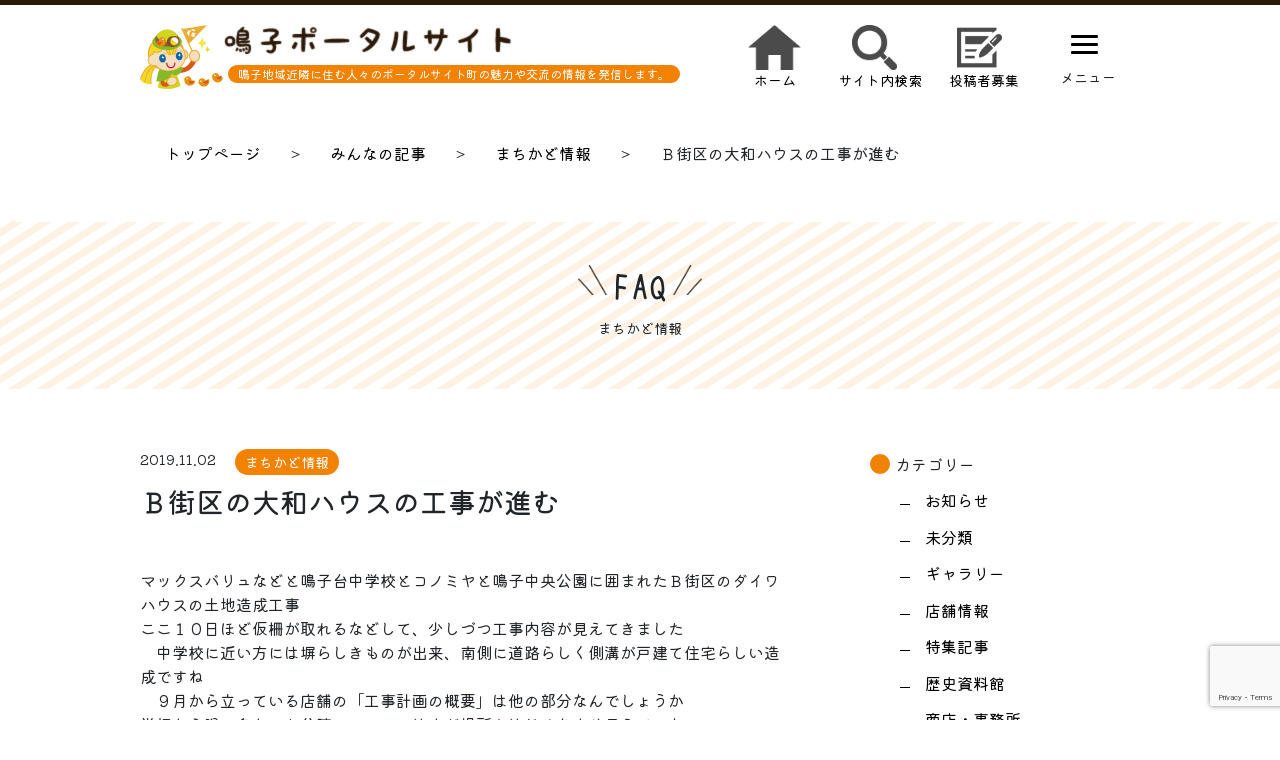

--- FILE ---
content_type: text/html; charset=UTF-8
request_url: https://narupota.jp/2019/11/02/8360/
body_size: 16774
content:
<!DOCTYPE html><html lang="ja"><head><meta charset="utf-8" /><meta name="viewport" content="width=device-width,initial-scale=1" /><meta name="description" content="名古屋市緑区鳴子地域の地域ポータルサイト" /><title>鳴子ポータルサイト</title><meta name='robots' content='max-image-preview:large' /><link rel='dns-prefetch' href='//static.addtoany.com' /><link rel='dns-prefetch' href='//www.googletagmanager.com' /><link rel='dns-prefetch' href='//cdn.jsdelivr.net' /><link rel='dns-prefetch' href='//fonts.googleapis.com' /><link rel='dns-prefetch' href='//cdnjs.cloudflare.com' /><link rel="alternate" type="application/rss+xml" title="鳴子ポータルサイト &raquo; Ｂ街区の大和ハウスの工事が進む のコメントのフィード" href="https://narupota.jp/2019/11/02/8360/feed/" /><link rel="alternate" title="oEmbed (JSON)" type="application/json+oembed" href="https://narupota.jp/wp-json/oembed/1.0/embed?url=https%3A%2F%2Fnarupota.jp%2F2019%2F11%2F02%2F8360%2F" /><link rel="alternate" title="oEmbed (XML)" type="text/xml+oembed" href="https://narupota.jp/wp-json/oembed/1.0/embed?url=https%3A%2F%2Fnarupota.jp%2F2019%2F11%2F02%2F8360%2F&#038;format=xml" /><style id='wp-img-auto-sizes-contain-inline-css' type='text/css'>img:is([sizes=auto i],[sizes^="auto," i]){contain-intrinsic-size:3000px 1500px}
/*# sourceURL=wp-img-auto-sizes-contain-inline-css */</style><style id='wp-emoji-styles-inline-css' type='text/css'>img.wp-smiley, img.emoji {
		display: inline !important;
		border: none !important;
		box-shadow: none !important;
		height: 1em !important;
		width: 1em !important;
		margin: 0 0.07em !important;
		vertical-align: -0.1em !important;
		background: none !important;
		padding: 0 !important;
	}
/*# sourceURL=wp-emoji-styles-inline-css */</style><style id='wp-block-library-inline-css' type='text/css'>:root{--wp-block-synced-color:#7a00df;--wp-block-synced-color--rgb:122,0,223;--wp-bound-block-color:var(--wp-block-synced-color);--wp-editor-canvas-background:#ddd;--wp-admin-theme-color:#007cba;--wp-admin-theme-color--rgb:0,124,186;--wp-admin-theme-color-darker-10:#006ba1;--wp-admin-theme-color-darker-10--rgb:0,107,160.5;--wp-admin-theme-color-darker-20:#005a87;--wp-admin-theme-color-darker-20--rgb:0,90,135;--wp-admin-border-width-focus:2px}@media (min-resolution:192dpi){:root{--wp-admin-border-width-focus:1.5px}}.wp-element-button{cursor:pointer}:root .has-very-light-gray-background-color{background-color:#eee}:root .has-very-dark-gray-background-color{background-color:#313131}:root .has-very-light-gray-color{color:#eee}:root .has-very-dark-gray-color{color:#313131}:root .has-vivid-green-cyan-to-vivid-cyan-blue-gradient-background{background:linear-gradient(135deg,#00d084,#0693e3)}:root .has-purple-crush-gradient-background{background:linear-gradient(135deg,#34e2e4,#4721fb 50%,#ab1dfe)}:root .has-hazy-dawn-gradient-background{background:linear-gradient(135deg,#faaca8,#dad0ec)}:root .has-subdued-olive-gradient-background{background:linear-gradient(135deg,#fafae1,#67a671)}:root .has-atomic-cream-gradient-background{background:linear-gradient(135deg,#fdd79a,#004a59)}:root .has-nightshade-gradient-background{background:linear-gradient(135deg,#330968,#31cdcf)}:root .has-midnight-gradient-background{background:linear-gradient(135deg,#020381,#2874fc)}:root{--wp--preset--font-size--normal:16px;--wp--preset--font-size--huge:42px}.has-regular-font-size{font-size:1em}.has-larger-font-size{font-size:2.625em}.has-normal-font-size{font-size:var(--wp--preset--font-size--normal)}.has-huge-font-size{font-size:var(--wp--preset--font-size--huge)}.has-text-align-center{text-align:center}.has-text-align-left{text-align:left}.has-text-align-right{text-align:right}.has-fit-text{white-space:nowrap!important}#end-resizable-editor-section{display:none}.aligncenter{clear:both}.items-justified-left{justify-content:flex-start}.items-justified-center{justify-content:center}.items-justified-right{justify-content:flex-end}.items-justified-space-between{justify-content:space-between}.screen-reader-text{border:0;clip-path:inset(50%);height:1px;margin:-1px;overflow:hidden;padding:0;position:absolute;width:1px;word-wrap:normal!important}.screen-reader-text:focus{background-color:#ddd;clip-path:none;color:#444;display:block;font-size:1em;height:auto;left:5px;line-height:normal;padding:15px 23px 14px;text-decoration:none;top:5px;width:auto;z-index:100000}html :where(.has-border-color){border-style:solid}html :where([style*=border-top-color]){border-top-style:solid}html :where([style*=border-right-color]){border-right-style:solid}html :where([style*=border-bottom-color]){border-bottom-style:solid}html :where([style*=border-left-color]){border-left-style:solid}html :where([style*=border-width]){border-style:solid}html :where([style*=border-top-width]){border-top-style:solid}html :where([style*=border-right-width]){border-right-style:solid}html :where([style*=border-bottom-width]){border-bottom-style:solid}html :where([style*=border-left-width]){border-left-style:solid}html :where(img[class*=wp-image-]){height:auto;max-width:100%}:where(figure){margin:0 0 1em}html :where(.is-position-sticky){--wp-admin--admin-bar--position-offset:var(--wp-admin--admin-bar--height,0px)}@media screen and (max-width:600px){html :where(.is-position-sticky){--wp-admin--admin-bar--position-offset:0px}}

/*# sourceURL=wp-block-library-inline-css */</style><style id='wp-block-categories-inline-css' type='text/css'>.wp-block-categories{box-sizing:border-box}.wp-block-categories.alignleft{margin-right:2em}.wp-block-categories.alignright{margin-left:2em}.wp-block-categories.wp-block-categories-dropdown.aligncenter{text-align:center}.wp-block-categories .wp-block-categories__label{display:block;width:100%}
/*# sourceURL=https://narupota.jp/wp-includes/blocks/categories/style.min.css */</style><style id='global-styles-inline-css' type='text/css'>:root{--wp--preset--aspect-ratio--square: 1;--wp--preset--aspect-ratio--4-3: 4/3;--wp--preset--aspect-ratio--3-4: 3/4;--wp--preset--aspect-ratio--3-2: 3/2;--wp--preset--aspect-ratio--2-3: 2/3;--wp--preset--aspect-ratio--16-9: 16/9;--wp--preset--aspect-ratio--9-16: 9/16;--wp--preset--color--black: #000000;--wp--preset--color--cyan-bluish-gray: #abb8c3;--wp--preset--color--white: #ffffff;--wp--preset--color--pale-pink: #f78da7;--wp--preset--color--vivid-red: #cf2e2e;--wp--preset--color--luminous-vivid-orange: #ff6900;--wp--preset--color--luminous-vivid-amber: #fcb900;--wp--preset--color--light-green-cyan: #7bdcb5;--wp--preset--color--vivid-green-cyan: #00d084;--wp--preset--color--pale-cyan-blue: #8ed1fc;--wp--preset--color--vivid-cyan-blue: #0693e3;--wp--preset--color--vivid-purple: #9b51e0;--wp--preset--gradient--vivid-cyan-blue-to-vivid-purple: linear-gradient(135deg,rgb(6,147,227) 0%,rgb(155,81,224) 100%);--wp--preset--gradient--light-green-cyan-to-vivid-green-cyan: linear-gradient(135deg,rgb(122,220,180) 0%,rgb(0,208,130) 100%);--wp--preset--gradient--luminous-vivid-amber-to-luminous-vivid-orange: linear-gradient(135deg,rgb(252,185,0) 0%,rgb(255,105,0) 100%);--wp--preset--gradient--luminous-vivid-orange-to-vivid-red: linear-gradient(135deg,rgb(255,105,0) 0%,rgb(207,46,46) 100%);--wp--preset--gradient--very-light-gray-to-cyan-bluish-gray: linear-gradient(135deg,rgb(238,238,238) 0%,rgb(169,184,195) 100%);--wp--preset--gradient--cool-to-warm-spectrum: linear-gradient(135deg,rgb(74,234,220) 0%,rgb(151,120,209) 20%,rgb(207,42,186) 40%,rgb(238,44,130) 60%,rgb(251,105,98) 80%,rgb(254,248,76) 100%);--wp--preset--gradient--blush-light-purple: linear-gradient(135deg,rgb(255,206,236) 0%,rgb(152,150,240) 100%);--wp--preset--gradient--blush-bordeaux: linear-gradient(135deg,rgb(254,205,165) 0%,rgb(254,45,45) 50%,rgb(107,0,62) 100%);--wp--preset--gradient--luminous-dusk: linear-gradient(135deg,rgb(255,203,112) 0%,rgb(199,81,192) 50%,rgb(65,88,208) 100%);--wp--preset--gradient--pale-ocean: linear-gradient(135deg,rgb(255,245,203) 0%,rgb(182,227,212) 50%,rgb(51,167,181) 100%);--wp--preset--gradient--electric-grass: linear-gradient(135deg,rgb(202,248,128) 0%,rgb(113,206,126) 100%);--wp--preset--gradient--midnight: linear-gradient(135deg,rgb(2,3,129) 0%,rgb(40,116,252) 100%);--wp--preset--font-size--small: 13px;--wp--preset--font-size--medium: 20px;--wp--preset--font-size--large: 36px;--wp--preset--font-size--x-large: 42px;--wp--preset--spacing--20: 0.44rem;--wp--preset--spacing--30: 0.67rem;--wp--preset--spacing--40: 1rem;--wp--preset--spacing--50: 1.5rem;--wp--preset--spacing--60: 2.25rem;--wp--preset--spacing--70: 3.38rem;--wp--preset--spacing--80: 5.06rem;--wp--preset--shadow--natural: 6px 6px 9px rgba(0, 0, 0, 0.2);--wp--preset--shadow--deep: 12px 12px 50px rgba(0, 0, 0, 0.4);--wp--preset--shadow--sharp: 6px 6px 0px rgba(0, 0, 0, 0.2);--wp--preset--shadow--outlined: 6px 6px 0px -3px rgb(255, 255, 255), 6px 6px rgb(0, 0, 0);--wp--preset--shadow--crisp: 6px 6px 0px rgb(0, 0, 0);}:where(.is-layout-flex){gap: 0.5em;}:where(.is-layout-grid){gap: 0.5em;}body .is-layout-flex{display: flex;}.is-layout-flex{flex-wrap: wrap;align-items: center;}.is-layout-flex > :is(*, div){margin: 0;}body .is-layout-grid{display: grid;}.is-layout-grid > :is(*, div){margin: 0;}:where(.wp-block-columns.is-layout-flex){gap: 2em;}:where(.wp-block-columns.is-layout-grid){gap: 2em;}:where(.wp-block-post-template.is-layout-flex){gap: 1.25em;}:where(.wp-block-post-template.is-layout-grid){gap: 1.25em;}.has-black-color{color: var(--wp--preset--color--black) !important;}.has-cyan-bluish-gray-color{color: var(--wp--preset--color--cyan-bluish-gray) !important;}.has-white-color{color: var(--wp--preset--color--white) !important;}.has-pale-pink-color{color: var(--wp--preset--color--pale-pink) !important;}.has-vivid-red-color{color: var(--wp--preset--color--vivid-red) !important;}.has-luminous-vivid-orange-color{color: var(--wp--preset--color--luminous-vivid-orange) !important;}.has-luminous-vivid-amber-color{color: var(--wp--preset--color--luminous-vivid-amber) !important;}.has-light-green-cyan-color{color: var(--wp--preset--color--light-green-cyan) !important;}.has-vivid-green-cyan-color{color: var(--wp--preset--color--vivid-green-cyan) !important;}.has-pale-cyan-blue-color{color: var(--wp--preset--color--pale-cyan-blue) !important;}.has-vivid-cyan-blue-color{color: var(--wp--preset--color--vivid-cyan-blue) !important;}.has-vivid-purple-color{color: var(--wp--preset--color--vivid-purple) !important;}.has-black-background-color{background-color: var(--wp--preset--color--black) !important;}.has-cyan-bluish-gray-background-color{background-color: var(--wp--preset--color--cyan-bluish-gray) !important;}.has-white-background-color{background-color: var(--wp--preset--color--white) !important;}.has-pale-pink-background-color{background-color: var(--wp--preset--color--pale-pink) !important;}.has-vivid-red-background-color{background-color: var(--wp--preset--color--vivid-red) !important;}.has-luminous-vivid-orange-background-color{background-color: var(--wp--preset--color--luminous-vivid-orange) !important;}.has-luminous-vivid-amber-background-color{background-color: var(--wp--preset--color--luminous-vivid-amber) !important;}.has-light-green-cyan-background-color{background-color: var(--wp--preset--color--light-green-cyan) !important;}.has-vivid-green-cyan-background-color{background-color: var(--wp--preset--color--vivid-green-cyan) !important;}.has-pale-cyan-blue-background-color{background-color: var(--wp--preset--color--pale-cyan-blue) !important;}.has-vivid-cyan-blue-background-color{background-color: var(--wp--preset--color--vivid-cyan-blue) !important;}.has-vivid-purple-background-color{background-color: var(--wp--preset--color--vivid-purple) !important;}.has-black-border-color{border-color: var(--wp--preset--color--black) !important;}.has-cyan-bluish-gray-border-color{border-color: var(--wp--preset--color--cyan-bluish-gray) !important;}.has-white-border-color{border-color: var(--wp--preset--color--white) !important;}.has-pale-pink-border-color{border-color: var(--wp--preset--color--pale-pink) !important;}.has-vivid-red-border-color{border-color: var(--wp--preset--color--vivid-red) !important;}.has-luminous-vivid-orange-border-color{border-color: var(--wp--preset--color--luminous-vivid-orange) !important;}.has-luminous-vivid-amber-border-color{border-color: var(--wp--preset--color--luminous-vivid-amber) !important;}.has-light-green-cyan-border-color{border-color: var(--wp--preset--color--light-green-cyan) !important;}.has-vivid-green-cyan-border-color{border-color: var(--wp--preset--color--vivid-green-cyan) !important;}.has-pale-cyan-blue-border-color{border-color: var(--wp--preset--color--pale-cyan-blue) !important;}.has-vivid-cyan-blue-border-color{border-color: var(--wp--preset--color--vivid-cyan-blue) !important;}.has-vivid-purple-border-color{border-color: var(--wp--preset--color--vivid-purple) !important;}.has-vivid-cyan-blue-to-vivid-purple-gradient-background{background: var(--wp--preset--gradient--vivid-cyan-blue-to-vivid-purple) !important;}.has-light-green-cyan-to-vivid-green-cyan-gradient-background{background: var(--wp--preset--gradient--light-green-cyan-to-vivid-green-cyan) !important;}.has-luminous-vivid-amber-to-luminous-vivid-orange-gradient-background{background: var(--wp--preset--gradient--luminous-vivid-amber-to-luminous-vivid-orange) !important;}.has-luminous-vivid-orange-to-vivid-red-gradient-background{background: var(--wp--preset--gradient--luminous-vivid-orange-to-vivid-red) !important;}.has-very-light-gray-to-cyan-bluish-gray-gradient-background{background: var(--wp--preset--gradient--very-light-gray-to-cyan-bluish-gray) !important;}.has-cool-to-warm-spectrum-gradient-background{background: var(--wp--preset--gradient--cool-to-warm-spectrum) !important;}.has-blush-light-purple-gradient-background{background: var(--wp--preset--gradient--blush-light-purple) !important;}.has-blush-bordeaux-gradient-background{background: var(--wp--preset--gradient--blush-bordeaux) !important;}.has-luminous-dusk-gradient-background{background: var(--wp--preset--gradient--luminous-dusk) !important;}.has-pale-ocean-gradient-background{background: var(--wp--preset--gradient--pale-ocean) !important;}.has-electric-grass-gradient-background{background: var(--wp--preset--gradient--electric-grass) !important;}.has-midnight-gradient-background{background: var(--wp--preset--gradient--midnight) !important;}.has-small-font-size{font-size: var(--wp--preset--font-size--small) !important;}.has-medium-font-size{font-size: var(--wp--preset--font-size--medium) !important;}.has-large-font-size{font-size: var(--wp--preset--font-size--large) !important;}.has-x-large-font-size{font-size: var(--wp--preset--font-size--x-large) !important;}
/*# sourceURL=global-styles-inline-css */</style><style id='classic-theme-styles-inline-css' type='text/css'>/*! This file is auto-generated */
.wp-block-button__link{color:#fff;background-color:#32373c;border-radius:9999px;box-shadow:none;text-decoration:none;padding:calc(.667em + 2px) calc(1.333em + 2px);font-size:1.125em}.wp-block-file__button{background:#32373c;color:#fff;text-decoration:none}
/*# sourceURL=/wp-includes/css/classic-themes.min.css */</style><link rel='stylesheet' id='all-in-one-event-calendar-theme-css' href='https://narupota.jp/wp-content/cache/autoptimize/autoptimize_single_055117f41f45bcbbe27fe012e54b3b91.php?ver=1713094743' type='text/css' media='all' /><link rel='stylesheet' id='collapsed-archives-style-css' href='https://narupota.jp/wp-content/cache/autoptimize/autoptimize_single_3a5aae2a580d87b1b46a0ecc93649f12.php?ver=6.9' type='text/css' media='all' /><link rel='stylesheet' id='contact-form-7-css' href='https://narupota.jp/wp-content/cache/autoptimize/autoptimize_single_64ac31699f5326cb3c76122498b76f66.php?ver=6.1' type='text/css' media='all' /><link rel='stylesheet' id='bootstrap-cdn-css' href='https://cdn.jsdelivr.net/npm/bootstrap@5.1.3/dist/css/bootstrap.min.css?ver=6.9' type='text/css' media='all' /><link rel='stylesheet' id='font-css-css' href='https://fonts.googleapis.com/css2?family=Kiwi+Maru%3Awght%40300%3B400%3B500&#038;display=swap&#038;ver=6.9' type='text/css' media='all' /><link rel='stylesheet' id='slide-css-css' href='https://cdnjs.cloudflare.com/ajax/libs/Swiper/4.3.3/css/swiper.min.css?ver=6.9' type='text/css' media='all' /><link rel='stylesheet' id='style-css-css' href='https://narupota.jp/wp-content/cache/autoptimize/autoptimize_single_1189e181f064a69b5ee2e7890c390661.php?ver=6.9' type='text/css' media='all' /><link rel='stylesheet' id='addtoany-css' href='https://narupota.jp/wp-content/plugins/add-to-any/addtoany.min.css?ver=1.16' type='text/css' media='all' /> <script defer id="addtoany-core-js-before" src="[data-uri]"></script> <script type="text/javascript" defer src="https://static.addtoany.com/menu/page.js" id="addtoany-core-js"></script> <script type="text/javascript" src="https://narupota.jp/wp-includes/js/jquery/jquery.min.js?ver=3.7.1" id="jquery-core-js"></script> <script defer type="text/javascript" src="https://narupota.jp/wp-includes/js/jquery/jquery-migrate.min.js?ver=3.4.1" id="jquery-migrate-js"></script> <script type="text/javascript" defer src="https://narupota.jp/wp-content/plugins/add-to-any/addtoany.min.js?ver=1.1" id="addtoany-jquery-js"></script> 
 <script defer type="text/javascript" src="https://www.googletagmanager.com/gtag/js?id=GT-WRHDMBB" id="google_gtagjs-js"></script> <script defer id="google_gtagjs-js-after" src="[data-uri]"></script> <link rel="https://api.w.org/" href="https://narupota.jp/wp-json/" /><link rel="alternate" title="JSON" type="application/json" href="https://narupota.jp/wp-json/wp/v2/posts/8360" /><link rel="EditURI" type="application/rsd+xml" title="RSD" href="https://narupota.jp/xmlrpc.php?rsd" /><meta name="generator" content="WordPress 6.9" /><link rel="canonical" href="https://narupota.jp/2019/11/02/8360/" /><link rel='shortlink' href='https://narupota.jp/?p=8360' /><meta name="generator" content="Site Kit by Google 1.170.0" /><link rel="icon" href="https://narupota.jp/wp-content/uploads/2022/08/cropped-favicon-512x512-1-32x32.png" sizes="32x32" /><link rel="icon" href="https://narupota.jp/wp-content/uploads/2022/08/cropped-favicon-512x512-1-192x192.png" sizes="192x192" /><link rel="apple-touch-icon" href="https://narupota.jp/wp-content/uploads/2022/08/cropped-favicon-512x512-1-180x180.png" /><meta name="msapplication-TileImage" content="https://narupota.jp/wp-content/uploads/2022/08/cropped-favicon-512x512-1-270x270.png" /><style type="text/css" id="wp-custom-css">img{
	height: auto;
}</style>   <script defer src="https://www.googletagmanager.com/gtag/js?id=G-R5NTCPBGD4"></script> <script defer src="[data-uri]"></script> <link rel='stylesheet' id='metaslider-flex-slider-css' href='https://narupota.jp/wp-content/cache/autoptimize/autoptimize_single_7a85173f979a585e975c5597389a9265.php?ver=3.99.0' type='text/css' media='all' property='stylesheet' /><link rel='stylesheet' id='metaslider-public-css' href='https://narupota.jp/wp-content/cache/autoptimize/autoptimize_single_7d915e12dccf42d4e7c051723922959c.php?ver=3.99.0' type='text/css' media='all' property='stylesheet' /><style id='metaslider-public-inline-css' type='text/css'>#metaslider_21522.flexslider .slides li {margin-right: 15px !important;}
                    @keyframes infiniteloop_21522 {
                        0% {
                            transform: translateX(0);
                            visibility: visible;
                        }
                        100% {
                            transform: translateX(calc(-340px * 5));
                            visibility: visible;
                        }
                    }
                    #metaslider_21522.flexslider .slides {
                        -webkit-animation: infiniteloop_21522 23000ms linear infinite;
                                animation: infiniteloop_21522 23000ms linear infinite;
                        display: flex;
                        width: calc(340px * 10);
                    }
                    #metaslider_21522.flexslider .slides:hover{
                        animation-play-state: paused;
                    }
                
 
            #metaslider_21522.flexslider .flex-pauseplay {
               display: none;
            }#metaslider-id-21522 .flexslider .flex-direction-nav li a { background: #333333 }
#metaslider-id-21522 .flexslider .flex-direction-nav li a:hover { background: #333333 }
#metaslider-id-21522 .flexslider .flex-direction-nav li a:after { background-color: #ffffff }
#metaslider-id-21522 .flexslider .flex-direction-nav li a:hover:after { background-color: #ffffff }
#metaslider-id-21522 .flexslider .flex-control-nav li a:not(.flex-active) { background: rgba(0,0,0,0.5) }
#metaslider-id-21522 .flexslider .flex-control-nav li a:hover { background: rgba(0,0,0,0.7) }
#metaslider-id-21522 .flexslider .flex-control-nav li a.flex-active { background: rgba(0,0,0,0.9) }
#metaslider-id-21522 .flexslider .caption-wrap { background: #000000 }
#metaslider-id-21522 .flexslider .caption-wrap { color: #ffffff }
#metaslider-id-21522 .flexslider .caption-wrap a { color: #ffffff }
#metaslider-id-21522 .flexslider .flex-pauseplay .flex-pause, #metaslider-id-21522 .flexslider .flex-pauseplay .flex-play { background-color: #000000 }
#metaslider-id-21522 .flexslider .flex-pauseplay a:hover { background-color: #000000 }
#metaslider-id-21522 .flexslider .flex-pauseplay a:before { color: #ffffff }
#metaslider-id-21522 .flexslider .flex-pauseplay a:hover:before { color: #ffffff }
#metaslider-id-21522 .slides li { background-color: #fff }
#metaslider-id-21522 .flexslider .flex-progress-bar { background-color: #fff }
@media only screen and (max-width: 767px) {body.metaslider-plugin:after { display: none; content: "smartphone"; } .hide-arrows-smartphone .flex-direction-nav, .hide-navigation-smartphone .flex-control-paging, .hide-navigation-smartphone .flex-control-nav, .hide-navigation-smartphone .filmstrip, .hide-slideshow-smartphone, .metaslider-hidden-content.hide-smartphone{ display: none!important; }}@media only screen and (min-width : 768px) and (max-width: 1023px) {body.metaslider-plugin:after { display: none; content: "tablet"; } .hide-arrows-tablet .flex-direction-nav, .hide-navigation-tablet .flex-control-paging, .hide-navigation-tablet .flex-control-nav, .hide-navigation-tablet .filmstrip, .hide-slideshow-tablet, .metaslider-hidden-content.hide-tablet{ display: none!important; }}@media only screen and (min-width : 1024px) and (max-width: 1439px) {body.metaslider-plugin:after { display: none; content: "laptop"; } .hide-arrows-laptop .flex-direction-nav, .hide-navigation-laptop .flex-control-paging, .hide-navigation-laptop .flex-control-nav, .hide-navigation-laptop .filmstrip, .hide-slideshow-laptop, .metaslider-hidden-content.hide-laptop{ display: none!important; }}@media only screen and (min-width : 1440px) {body.metaslider-plugin:after { display: none; content: "desktop"; } .hide-arrows-desktop .flex-direction-nav, .hide-navigation-desktop .flex-control-paging, .hide-navigation-desktop .flex-control-nav, .hide-navigation-desktop .filmstrip, .hide-slideshow-desktop, .metaslider-hidden-content.hide-desktop{ display: none!important; }}
/*# sourceURL=metaslider-public-inline-css */</style><link rel='stylesheet' id='metaslider_default-base_theme_styles-css' href='https://narupota.jp/wp-content/cache/autoptimize/autoptimize_single_a57d9fcf3ccd75c69103cce254f8ba3a.php?ver=1.0.0' type='text/css' media='all' property='stylesheet' /></head><body><header><div class="container"><div class="row gx-0 "><div class="col-lg-1 col-3"><div class="header_logo"> <img src="https://narupota.jp/wp-content/themes/naruko/img/header-logo.png" alt=""></div></div><div class="col-6 "> <a class="name_img" href="https://narupota.jp/"><img src="https://narupota.jp/wp-content/themes/naruko/img/header-text.png" alt="" class="naruko_logo"></a><div class="header_text"><p class="small">鳴子地域近隣に住む人々のポータルサイト<br class="d-lg-none">町の魅力や交流の情報を発信します。</p></div></div><div class="col-lg-5 col-2 row gx-0 nav_icon"> <a class="col-3" href="https://narupota.jp/"><img src="https://narupota.jp/wp-content/themes/naruko/img/home-icon.png" alt=""><div class="icon_text">ホーム</div> </a> <a class="col-3" href="https://narupota.jp/?s="><img src="https://narupota.jp/wp-content/themes/naruko/img/search-icon.png" alt=""><div class="icon_text">サイト内検索</div> </a> <a class="col-3" href="https://narupota.jp/contact/"><img src="https://narupota.jp/wp-content/themes/naruko/img/blogs-icon.png" alt=""><div class="icon_text">投稿者募集</div> </a><div class="col-lg-3 col-10"><div class="open_btn1"><span></span><span></span><span></span></div><div class="icon_text">メニュー</div></div></div></div></div><div class="slide_menu"><div class="toggle_btn"><div class="open_btn1 open_btn2"><span></span><span></span><span></span></div><div class="icon_text">閉じる</div></div><div class="slide_menu_content"><nav><ul class="slide_nav"><li><a href="https://narupota.jp/category/special_topics/">おすすめ記事・特集</a></li><li><a href="https://narupota.jp/category/user_post/">みんなの投稿</a></li><li><a href="https://narupota.jp/about/">鳴子地域について</a></li><li><a href="https://narupota.jp/kiyaku/">投稿規約</a></li><li><a href="https://narupota.jp/calendar/" class="sns_link">鳴子カレンダー</a></li></ul></nav><div class="sns_icon_box"><div class="sns_icon"> <a href="https://www.facebook.com/narukocomm"><img src="https://narupota.jp/wp-content/themes/naruko/img/facebook.png" alt=""></a> <a href="https://twitter.com/narukopora"><img src="https://narupota.jp/wp-content/themes/naruko/img/twitter.png" alt=""></a> <a href="https://instagram.com/narukopora/"><img src="https://narupota.jp/wp-content/themes/naruko/img/instagram.png" alt=""></a></div></div><div class="card_blog_contact"><div class="title"><img src="https://narupota.jp/wp-content/themes/naruko/img/header-text.png" alt="" class="naruko_logo"></div><p class="detail">鳴子地域近隣に住む人々のポータルサイト<br>町の魅力や交流の情報を発信します。</p><p class="body">鳴子ポータルサイトはあなたの投稿が作ります。
 イベント情報、サークル情報、お店の情報等お寄せ下さい。
 お待ちしております。</p><p class="link"><a href="https://narupota.jp/contact/">投稿希望の方ははこちらから</a></p></div></div></div></header><section id="page_top"><div class="pan_scrub container"><ul class="bread_crumb"><li class="level-1 top"><a href="https://narupota.jp/">トップページ</a></li><li class="level-2 sub"><a href="https://narupota.jp/category/user_post/">みんなの記事</a></li><li class="level-3 sub"><a href="https://narupota.jp/category/user_post/faq/">まちかど情報</a></li><li class="level-4 sub tail current">Ｂ街区の大和ハウスの工事が進む</li></ul></div><div class="page_title"><h2 style="text-transform: uppercase;">faq</h2><p class="title_jp">まちかど情報</p></div></section><section id="blog"><div class="container"><main><div class="blog_content"><div class="blog_body"><div class="blog_detail"><p class="small">2019.11.02</p><div class="blog_tag " style="background: #f38200;">まちかど情報</div></div><h3 class="blog_tile">Ｂ街区の大和ハウスの工事が進む</h3><div class="content"><p>マックスバリュなどと鳴子台中学校とコノミヤと鳴子中央公園に囲<wbr />まれたＢ街区のダイワハウスの土地造成工事<br /> ここ１０日ほど仮柵が取れるなどして、<wbr />少しづつ工事内容が見えてきました</p><div>　中学校に近い方には塀らしきものが出来、<wbr />南側に道路らしく側溝が戸建て住宅らしい造成ですね</p><div>　９月から立っている店舗の「工事計画の概要」<wbr />は他の部分なんでしょうか<br /> 当初から噂の多かった分譲マンションはまだ場所をはじめあまり見<wbr />えてこない<br /> ただ写真をよく見ると、<wbr />この工事の予定建築物がはっきりと書いてあります<br /> ＊撮影　１０月３１日（木）</div><div><a href="https://narupota.jp/2019/11/02/8360/dsc_0885" rel="attachment wp-att-8361"><img fetchpriority="high" decoding="async" src="https://narupota.jp/wp-content/uploads/2019/11/DSC_0885-1040x674.jpg" alt="" width="640" height="415" class="alignnone size-large wp-image-8361" /></a> <a href="https://narupota.jp/2019/11/02/8360/dsc_0893" rel="attachment wp-att-8362"><img decoding="async" src="https://narupota.jp/wp-content/uploads/2019/11/DSC_0893-1040x612.jpg" alt="" width="640" height="377" class="alignnone size-large wp-image-8362" /></a> <a href="https://narupota.jp/2019/11/02/8360/dsc_0898" rel="attachment wp-att-8363"><img decoding="async" src="https://narupota.jp/wp-content/uploads/2019/11/DSC_0898-1040x606.jpg" alt="" width="640" height="373" class="alignnone size-large wp-image-8363" /></a></div><div></div></div><div class="addtoany_share_save_container addtoany_content addtoany_content_bottom"><div class="a2a_kit a2a_kit_size_32 addtoany_list" data-a2a-url="https://narupota.jp/2019/11/02/8360/" data-a2a-title="Ｂ街区の大和ハウスの工事が進む"><a class="a2a_button_facebook" href="https://www.addtoany.com/add_to/facebook?linkurl=https%3A%2F%2Fnarupota.jp%2F2019%2F11%2F02%2F8360%2F&amp;linkname=%EF%BC%A2%E8%A1%97%E5%8C%BA%E3%81%AE%E5%A4%A7%E5%92%8C%E3%83%8F%E3%82%A6%E3%82%B9%E3%81%AE%E5%B7%A5%E4%BA%8B%E3%81%8C%E9%80%B2%E3%82%80" title="Facebook" rel="nofollow noopener" target="_blank"></a><a class="a2a_button_facebook_like addtoany_special_service" data-href="https://narupota.jp/2019/11/02/8360/"></a><a class="a2a_button_twitter" href="https://www.addtoany.com/add_to/twitter?linkurl=https%3A%2F%2Fnarupota.jp%2F2019%2F11%2F02%2F8360%2F&amp;linkname=%EF%BC%A2%E8%A1%97%E5%8C%BA%E3%81%AE%E5%A4%A7%E5%92%8C%E3%83%8F%E3%82%A6%E3%82%B9%E3%81%AE%E5%B7%A5%E4%BA%8B%E3%81%8C%E9%80%B2%E3%82%80" title="Twitter" rel="nofollow noopener" target="_blank"></a><a class="a2a_button_line" href="https://www.addtoany.com/add_to/line?linkurl=https%3A%2F%2Fnarupota.jp%2F2019%2F11%2F02%2F8360%2F&amp;linkname=%EF%BC%A2%E8%A1%97%E5%8C%BA%E3%81%AE%E5%A4%A7%E5%92%8C%E3%83%8F%E3%82%A6%E3%82%B9%E3%81%AE%E5%B7%A5%E4%BA%8B%E3%81%8C%E9%80%B2%E3%82%80" title="Line" rel="nofollow noopener" target="_blank"></a></div></div></div></div><div class="more_news"><div class="prev"> <a href="https://narupota.jp/2019/11/05/8367/" class="another-link">＜ 前へ</a></div><div class="next"> <a href="https://narupota.jp/2019/11/02/8353/" class="another-link">次へ ＞</a></div></div></div></main><aside><div class="list-title"><p class="side_title">カテゴリー</p><div class="wp-widget-group__inner-blocks"><ul class="wp-block-categories-list cat wp-block-categories"><li class="cat-item cat-item-15"><a href="https://narupota.jp/category/user_post/news/">お知らせ</a></li><li class="cat-item cat-item-18"><a href="https://narupota.jp/category/others/">未分類</a></li><li class="cat-item cat-item-19"><a href="https://narupota.jp/category/gallery/">ギャラリー</a></li><li class="cat-item cat-item-20"><a href="https://narupota.jp/category/shop/">店舗情報</a></li><li class="cat-item cat-item-14"><a href="https://narupota.jp/category/special_topics/">特集記事</a></li><li class="cat-item cat-item-8"><a href="https://narupota.jp/category/user_post/history/">歴史資料館</a></li><li class="cat-item cat-item-10"><a href="https://narupota.jp/category/user_post/commercial/">商店・事務所</a></li><li class="cat-item cat-item-1"><a href="https://narupota.jp/category/user_post/">みんなの記事</a></li><li class="cat-item cat-item-3"><a href="https://narupota.jp/category/user_post/life/">医療・暮らし</a></li><li class="cat-item cat-item-9"><a href="https://narupota.jp/category/user_post/organization/">団体情報</a></li><li class="cat-item cat-item-4"><a href="https://narupota.jp/category/user_post/faq/">まちかど情報</a></li><li class="cat-item cat-item-6"><a href="https://narupota.jp/category/user_post/public/">行政・団体</a></li></ul></div></div><div class="list-title"><p class="side_title">アーカイブ</p><div class="wp-widget-group__inner-blocks"><div class="widget widget_collapsed_archives_widget"><h2 class="widgettitle">アーカイブ</h2><div class="collapsed-archives collapsed-archives-triangles"><ul><li><input type="checkbox" id="archive-year-2026"><label for="archive-year-2026"></label> <a href='https://narupota.jp/2026/'>2026</a><ul class="year"><li><a href='https://narupota.jp/2026/01/'>1月</a></li></ul></li><li><input type="checkbox" id="archive-year-2025"><label for="archive-year-2025"></label> <a href='https://narupota.jp/2025/'>2025</a><ul class="year"><li><a href='https://narupota.jp/2025/12/'>12月</a></li><li><a href='https://narupota.jp/2025/11/'>11月</a></li><li><a href='https://narupota.jp/2025/10/'>10月</a></li><li><a href='https://narupota.jp/2025/09/'>9月</a></li><li><a href='https://narupota.jp/2025/08/'>8月</a></li><li><a href='https://narupota.jp/2025/07/'>7月</a></li><li><a href='https://narupota.jp/2025/06/'>6月</a></li><li><a href='https://narupota.jp/2025/05/'>5月</a></li><li><a href='https://narupota.jp/2025/04/'>4月</a></li><li><a href='https://narupota.jp/2025/03/'>3月</a></li><li><a href='https://narupota.jp/2025/02/'>2月</a></li><li><a href='https://narupota.jp/2025/01/'>1月</a></li></ul></li><li><input type="checkbox" id="archive-year-2024"><label for="archive-year-2024"></label> <a href='https://narupota.jp/2024/'>2024</a><ul class="year"><li><a href='https://narupota.jp/2024/12/'>12月</a></li><li><a href='https://narupota.jp/2024/11/'>11月</a></li><li><a href='https://narupota.jp/2024/10/'>10月</a></li><li><a href='https://narupota.jp/2024/09/'>9月</a></li><li><a href='https://narupota.jp/2024/08/'>8月</a></li><li><a href='https://narupota.jp/2024/07/'>7月</a></li><li><a href='https://narupota.jp/2024/06/'>6月</a></li><li><a href='https://narupota.jp/2024/05/'>5月</a></li><li><a href='https://narupota.jp/2024/04/'>4月</a></li><li><a href='https://narupota.jp/2024/03/'>3月</a></li><li><a href='https://narupota.jp/2024/02/'>2月</a></li><li><a href='https://narupota.jp/2024/01/'>1月</a></li></ul></li><li><input type="checkbox" id="archive-year-2023"><label for="archive-year-2023"></label> <a href='https://narupota.jp/2023/'>2023</a><ul class="year"><li><a href='https://narupota.jp/2023/12/'>12月</a></li><li><a href='https://narupota.jp/2023/11/'>11月</a></li><li><a href='https://narupota.jp/2023/10/'>10月</a></li><li><a href='https://narupota.jp/2023/09/'>9月</a></li><li><a href='https://narupota.jp/2023/08/'>8月</a></li><li><a href='https://narupota.jp/2023/07/'>7月</a></li><li><a href='https://narupota.jp/2023/06/'>6月</a></li><li><a href='https://narupota.jp/2023/05/'>5月</a></li><li><a href='https://narupota.jp/2023/04/'>4月</a></li><li><a href='https://narupota.jp/2023/03/'>3月</a></li><li><a href='https://narupota.jp/2023/02/'>2月</a></li><li><a href='https://narupota.jp/2023/01/'>1月</a></li></ul></li><li><input type="checkbox" id="archive-year-2022"><label for="archive-year-2022"></label> <a href='https://narupota.jp/2022/'>2022</a><ul class="year"><li><a href='https://narupota.jp/2022/12/'>12月</a></li><li><a href='https://narupota.jp/2022/11/'>11月</a></li><li><a href='https://narupota.jp/2022/10/'>10月</a></li><li><a href='https://narupota.jp/2022/09/'>9月</a></li><li><a href='https://narupota.jp/2022/08/'>8月</a></li><li><a href='https://narupota.jp/2022/07/'>7月</a></li><li><a href='https://narupota.jp/2022/06/'>6月</a></li><li><a href='https://narupota.jp/2022/05/'>5月</a></li><li><a href='https://narupota.jp/2022/04/'>4月</a></li><li><a href='https://narupota.jp/2022/03/'>3月</a></li><li><a href='https://narupota.jp/2022/02/'>2月</a></li><li><a href='https://narupota.jp/2022/01/'>1月</a></li></ul></li><li><input type="checkbox" id="archive-year-2021"><label for="archive-year-2021"></label> <a href='https://narupota.jp/2021/'>2021</a><ul class="year"><li><a href='https://narupota.jp/2021/12/'>12月</a></li><li><a href='https://narupota.jp/2021/11/'>11月</a></li><li><a href='https://narupota.jp/2021/10/'>10月</a></li><li><a href='https://narupota.jp/2021/09/'>9月</a></li><li><a href='https://narupota.jp/2021/08/'>8月</a></li><li><a href='https://narupota.jp/2021/07/'>7月</a></li><li><a href='https://narupota.jp/2021/06/'>6月</a></li><li><a href='https://narupota.jp/2021/05/'>5月</a></li><li><a href='https://narupota.jp/2021/04/'>4月</a></li><li><a href='https://narupota.jp/2021/03/'>3月</a></li><li><a href='https://narupota.jp/2021/02/'>2月</a></li><li><a href='https://narupota.jp/2021/01/'>1月</a></li></ul></li><li><input type="checkbox" id="archive-year-2020"><label for="archive-year-2020"></label> <a href='https://narupota.jp/2020/'>2020</a><ul class="year"><li><a href='https://narupota.jp/2020/12/'>12月</a></li><li><a href='https://narupota.jp/2020/11/'>11月</a></li><li><a href='https://narupota.jp/2020/10/'>10月</a></li><li><a href='https://narupota.jp/2020/09/'>9月</a></li><li><a href='https://narupota.jp/2020/08/'>8月</a></li><li><a href='https://narupota.jp/2020/07/'>7月</a></li><li><a href='https://narupota.jp/2020/06/'>6月</a></li><li><a href='https://narupota.jp/2020/05/'>5月</a></li><li><a href='https://narupota.jp/2020/04/'>4月</a></li><li><a href='https://narupota.jp/2020/03/'>3月</a></li><li><a href='https://narupota.jp/2020/02/'>2月</a></li><li><a href='https://narupota.jp/2020/01/'>1月</a></li></ul></li><li><input type="checkbox" id="archive-year-2019" checked><label for="archive-year-2019"></label> <a href='https://narupota.jp/2019/'>2019</a><ul class="year"><li><a href='https://narupota.jp/2019/12/'>12月</a></li><li><a href='https://narupota.jp/2019/11/'>11月</a></li><li><a href='https://narupota.jp/2019/10/'>10月</a></li><li><a href='https://narupota.jp/2019/09/'>9月</a></li><li><a href='https://narupota.jp/2019/08/'>8月</a></li><li><a href='https://narupota.jp/2019/07/'>7月</a></li><li><a href='https://narupota.jp/2019/06/'>6月</a></li><li><a href='https://narupota.jp/2019/05/'>5月</a></li><li><a href='https://narupota.jp/2019/04/'>4月</a></li><li><a href='https://narupota.jp/2019/03/'>3月</a></li><li><a href='https://narupota.jp/2019/02/'>2月</a></li><li><a href='https://narupota.jp/2019/01/'>1月</a></li></ul></li><li><input type="checkbox" id="archive-year-2018"><label for="archive-year-2018"></label> <a href='https://narupota.jp/2018/'>2018</a><ul class="year"><li><a href='https://narupota.jp/2018/12/'>12月</a></li><li><a href='https://narupota.jp/2018/11/'>11月</a></li><li><a href='https://narupota.jp/2018/10/'>10月</a></li><li><a href='https://narupota.jp/2018/09/'>9月</a></li><li><a href='https://narupota.jp/2018/08/'>8月</a></li><li><a href='https://narupota.jp/2018/07/'>7月</a></li><li><a href='https://narupota.jp/2018/06/'>6月</a></li><li><a href='https://narupota.jp/2018/05/'>5月</a></li><li><a href='https://narupota.jp/2018/04/'>4月</a></li><li><a href='https://narupota.jp/2018/03/'>3月</a></li><li><a href='https://narupota.jp/2018/02/'>2月</a></li><li><a href='https://narupota.jp/2018/01/'>1月</a></li></ul></li><li><input type="checkbox" id="archive-year-2017"><label for="archive-year-2017"></label> <a href='https://narupota.jp/2017/'>2017</a><ul class="year"><li><a href='https://narupota.jp/2017/12/'>12月</a></li><li><a href='https://narupota.jp/2017/11/'>11月</a></li><li><a href='https://narupota.jp/2017/10/'>10月</a></li><li><a href='https://narupota.jp/2017/09/'>9月</a></li><li><a href='https://narupota.jp/2017/08/'>8月</a></li><li><a href='https://narupota.jp/2017/07/'>7月</a></li><li><a href='https://narupota.jp/2017/06/'>6月</a></li><li><a href='https://narupota.jp/2017/05/'>5月</a></li><li><a href='https://narupota.jp/2017/04/'>4月</a></li><li><a href='https://narupota.jp/2017/03/'>3月</a></li><li><a href='https://narupota.jp/2017/02/'>2月</a></li><li><a href='https://narupota.jp/2017/01/'>1月</a></li></ul></li><li><input type="checkbox" id="archive-year-2016"><label for="archive-year-2016"></label> <a href='https://narupota.jp/2016/'>2016</a><ul class="year"><li><a href='https://narupota.jp/2016/12/'>12月</a></li><li><a href='https://narupota.jp/2016/11/'>11月</a></li><li><a href='https://narupota.jp/2016/10/'>10月</a></li><li><a href='https://narupota.jp/2016/09/'>9月</a></li><li><a href='https://narupota.jp/2016/08/'>8月</a></li><li><a href='https://narupota.jp/2016/07/'>7月</a></li><li><a href='https://narupota.jp/2016/06/'>6月</a></li><li><a href='https://narupota.jp/2016/05/'>5月</a></li><li><a href='https://narupota.jp/2016/04/'>4月</a></li><li><a href='https://narupota.jp/2016/03/'>3月</a></li><li><a href='https://narupota.jp/2016/02/'>2月</a></li><li><a href='https://narupota.jp/2016/01/'>1月</a></li></ul></li><li><input type="checkbox" id="archive-year-2015"><label for="archive-year-2015"></label> <a href='https://narupota.jp/2015/'>2015</a><ul class="year"><li><a href='https://narupota.jp/2015/12/'>12月</a></li><li><a href='https://narupota.jp/2015/11/'>11月</a></li><li><a href='https://narupota.jp/2015/10/'>10月</a></li><li><a href='https://narupota.jp/2015/09/'>9月</a></li><li><a href='https://narupota.jp/2015/08/'>8月</a></li><li><a href='https://narupota.jp/2015/07/'>7月</a></li><li><a href='https://narupota.jp/2015/06/'>6月</a></li><li><a href='https://narupota.jp/2015/05/'>5月</a></li><li><a href='https://narupota.jp/2015/04/'>4月</a></li><li><a href='https://narupota.jp/2015/03/'>3月</a></li><li><a href='https://narupota.jp/2015/02/'>2月</a></li><li><a href='https://narupota.jp/2015/01/'>1月</a></li></ul></li><li><input type="checkbox" id="archive-year-2014"><label for="archive-year-2014"></label> <a href='https://narupota.jp/2014/'>2014</a><ul class="year"><li><a href='https://narupota.jp/2014/12/'>12月</a></li><li><a href='https://narupota.jp/2014/11/'>11月</a></li><li><a href='https://narupota.jp/2014/10/'>10月</a></li><li><a href='https://narupota.jp/2014/09/'>9月</a></li><li><a href='https://narupota.jp/2014/08/'>8月</a></li><li><a href='https://narupota.jp/2014/07/'>7月</a></li><li><a href='https://narupota.jp/2014/06/'>6月</a></li><li><a href='https://narupota.jp/2014/05/'>5月</a></li><li><a href='https://narupota.jp/2014/04/'>4月</a></li><li><a href='https://narupota.jp/2014/03/'>3月</a></li><li><a href='https://narupota.jp/2014/02/'>2月</a></li></ul></li></ul></div></div></div></div><div class="list-title"><p class="side_title">提携企業</p><div class="wp-widget-group__inner-blocks"><div id="metaslider-id-21522" style="width: 100%; margin: 0 auto;" class="ml-slider-3-99-0 metaslider metaslider-flex metaslider-21522 ml-slider ms-theme-default-base nav-hidden has-carousel-mode" role="region" aria-label="banner" data-width="325"><div id="metaslider_container_21522"><div id="metaslider_21522"><ul class='slides'><li style="display: none; width: 100%;" class="slide-21529 ms-image " aria-roledescription="slide" data-date="2025-03-25 21:51:49"><a href="https://aikawa-minna.com/" target="_blank" aria-label="View Slide Details" class="metaslider_image_link"><img decoding="async" width="640" height="200" src="https://narupota.jp/wp-content/uploads/2025/03/side-2.png" class="slider-21522 slide-21529 msDefaultImage" alt="相川みんなの診療所" rel="" title="相川みんなの診療所" srcset="https://narupota.jp/wp-content/uploads/2025/03/side-2.png 640w, https://narupota.jp/wp-content/uploads/2025/03/side-2-300x94.png 300w, https://narupota.jp/wp-content/uploads/2025/03/side-2-340x106.png 340w" sizes="(max-width: 640px) 100vw, 640px" /></a></li><li style="display: none; width: 100%;" class="slide-21528 ms-image " aria-roledescription="slide" data-date="2025-03-25 21:51:48"><a href="http://naruko-cl.jp/" target="_blank" aria-label="鳴子クリニック" class="metaslider_image_link"><img decoding="async" width="650" height="200" src="https://narupota.jp/wp-content/uploads/2025/03/side1-22a.png" class="slider-21522 slide-21528 msDefaultImage" alt="鳴子クリニック" rel="" title="鳴子クリニック" srcset="https://narupota.jp/wp-content/uploads/2025/03/side1-22a.png 650w, https://narupota.jp/wp-content/uploads/2025/03/side1-22a-300x92.png 300w, https://narupota.jp/wp-content/uploads/2025/03/side1-22a-340x105.png 340w, https://narupota.jp/wp-content/uploads/2025/03/side1-22a-325x100.png 325w, https://narupota.jp/wp-content/uploads/2025/03/side1-22a-620x191.png 620w, https://narupota.jp/wp-content/uploads/2025/03/side1-22a-400x123.png 400w" sizes="(max-width: 650px) 100vw, 650px" /></a></li><li style="display: none; width: 100%;" class="slide-21530 ms-image " aria-roledescription="slide" data-date="2025-03-25 21:51:50"><a href="https://cominghome.jp/facility/naruko/" target="_blank" aria-label="カミングホーム鳴子" class="metaslider_image_link"><img decoding="async" width="250" height="80" src="https://narupota.jp/wp-content/uploads/2025/03/cominghome_naruko.png" class="slider-21522 slide-21530 msDefaultImage" alt="カミングホーム鳴子" rel="" title="カミングホーム鳴子" /></a></li><li style="display: none; width: 100%;" class="slide-21532 ms-image " aria-roledescription="slide" data-date="2025-03-25 21:51:52"><a href="https://midori-hcl.net/" target="_blank" aria-label="View Slide Details" class="metaslider_image_link"><img decoding="async" width="650" height="200" src="https://narupota.jp/wp-content/uploads/2025/03/banner_midori.png" class="slider-21522 slide-21532 msDefaultImage" alt="みどり訪問クリニック" rel="" title="みどり訪問クリニック" srcset="https://narupota.jp/wp-content/uploads/2025/03/banner_midori.png 650w, https://narupota.jp/wp-content/uploads/2025/03/banner_midori-300x92.png 300w, https://narupota.jp/wp-content/uploads/2025/03/banner_midori-340x105.png 340w, https://narupota.jp/wp-content/uploads/2025/03/banner_midori-325x100.png 325w, https://narupota.jp/wp-content/uploads/2025/03/banner_midori-620x191.png 620w, https://narupota.jp/wp-content/uploads/2025/03/banner_midori-400x123.png 400w" sizes="(max-width: 650px) 100vw, 650px" /></a></li><li style="display: none; width: 100%;" class="slide-21531 ms-image " aria-roledescription="slide" data-date="2025-03-25 21:51:51"><a href="https://miki-bs.com/" target="_blank" aria-label="View Slide Details" class="metaslider_image_link"><img decoding="async" width="650" height="200" src="https://narupota.jp/wp-content/uploads/2025/03/banner_miki_20250327.png" class="slider-21522 slide-21531 msDefaultImage" alt="" rel="" title="幹整体院" srcset="https://narupota.jp/wp-content/uploads/2025/03/banner_miki_20250327.png 650w, https://narupota.jp/wp-content/uploads/2025/03/banner_miki_20250327-300x92.png 300w, https://narupota.jp/wp-content/uploads/2025/03/banner_miki_20250327-340x105.png 340w, https://narupota.jp/wp-content/uploads/2025/03/banner_miki_20250327-325x100.png 325w, https://narupota.jp/wp-content/uploads/2025/03/banner_miki_20250327-620x191.png 620w, https://narupota.jp/wp-content/uploads/2025/03/banner_miki_20250327-400x123.png 400w" sizes="(max-width: 650px) 100vw, 650px" /></a></li></ul></div></div></div></div></div></aside></div></section><footer><div class="container"><div class="row gx-0"><div class="col-lg-6 col-12"><div class="card_blog_contact"> <a class="title" href="https://narupota.jp/"><img src="https://narupota.jp/wp-content/themes/naruko/img/header-text.png" alt="" class="naruko_logo"></a><p class="detail">鳴子地域近隣に住む人々のポータルサイト<br>町の魅力や交流の情報を発信します。</p><p class="body">鳴子ポータルサイトはあなたの投稿が作ります。イベント情報、サークル情報、お店の情報等お寄せ下さい。
 お待ちしております。</p><p class="link"><a href="https://narupota.jp/contact/">投稿希望の方ははこちらから</a></p></div></div><div class="col-lg-3 col-12"><ul class="footer_nav"><li><a href="https://narupota.jp/category/special_topics/">おすすめ記事・特集</a></li><li><a href="https://narupota.jp/category/user_post/">みんなの投稿</a></li><li><a href="https://narupota.jp/about/">鳴子地域について</a></li><li><a href="https://narupota.jp/kiyaku/">投稿規約</a></li><li><a href="https://narupota.jp/calendar/">鳴子カレンダー</a></li></ul></div><div class="col-lg-2 col-12 sns_icon_box"><div class="sns_icon"> <a href="https://www.facebook.com/narukocomm"><img src="https://narupota.jp/wp-content/themes/naruko/img/facebook.png" alt=""></a> <a href="https://twitter.com/narukopora"><img src="https://narupota.jp/wp-content/themes/naruko/img/twitter.png" alt=""></a> <a href="https://instagram.com/narukopora/"><img src="https://narupota.jp/wp-content/themes/naruko/img/instagram.png" alt=""></a></div></div><div class="col-12 footer_bottom"><div class="list_title">鳴子地域の人々</div><ul class="other_site_link"><li><a href="https://sites.google.com/site/narukocomm/">鳴子地域委員会</a></li><li><a href="http://naruko-comm.sakura.ne.jp/kizuna/">鳴子きずなの会</a></li><li><a href="http://tasukeainagoya.com/">たすけあい名古屋</a></li><li><a href="https://www.nagoya-c.ed.jp/school/narukodai-j/">鳴子中学校</a></li><li><a href="https://www.nagoya-c.ed.jp/school/naruko-e/">鳴子小学校</a></li><li><a href="https://www.nagoya-c.ed.jp/school/naruko-k/">鳴子幼稚園</a></li><li><a href="https://meinan-kodomonoie.jp/aikawa">あいかわ保育園</a></li><li><a href="https://www.city.nagoya.jp/midori/">緑区役所</a></li><li><a href="https://www.city.nagoya.jp/midori/page/0000022829.html">緑保健所</a></li><li><a href="https://www.city.nagoya.jp/kurashi/category/15-12-14-0-0-0-0-0-0-0.html">緑土木事務所</a></li><li><a href="https://nmidori-shakyo.jp/">緑区社会福祉協議会</a></li></ul></div></div></div><div class="copy_rights"><p class="small">© 鳴子きずなの会 All Rights Reserved.</p></div></footer> <script type="speculationrules">{"prefetch":[{"source":"document","where":{"and":[{"href_matches":"/*"},{"not":{"href_matches":["/wp-*.php","/wp-admin/*","/wp-content/uploads/*","/wp-content/*","/wp-content/plugins/*","/wp-content/themes/naruko/*","/*\\?(.+)"]}},{"not":{"selector_matches":"a[rel~=\"nofollow\"]"}},{"not":{"selector_matches":".no-prefetch, .no-prefetch a"}}]},"eagerness":"conservative"}]}</script> <script type="text/javascript" src="https://narupota.jp/wp-includes/js/dist/hooks.min.js?ver=dd5603f07f9220ed27f1" id="wp-hooks-js"></script> <script type="text/javascript" src="https://narupota.jp/wp-includes/js/dist/i18n.min.js?ver=c26c3dc7bed366793375" id="wp-i18n-js"></script> <script defer id="wp-i18n-js-after" src="[data-uri]"></script> <script defer type="text/javascript" src="https://narupota.jp/wp-content/cache/autoptimize/autoptimize_single_a1e2ad43f4829cc9cdff7ee4516d622b.php?ver=1713094743" id="all-in-one-event-calendar-theme-js"></script> <script defer type="text/javascript" src="https://narupota.jp/wp-content/cache/autoptimize/autoptimize_single_96e7dc3f0e8559e4a3f3ca40b17ab9c3.php?ver=6.1" id="swv-js"></script> <script defer id="contact-form-7-js-translations" src="[data-uri]"></script> <script defer id="contact-form-7-js-before" src="[data-uri]"></script> <script defer type="text/javascript" src="https://narupota.jp/wp-content/cache/autoptimize/autoptimize_single_2912c657d0592cc532dff73d0d2ce7bb.php?ver=6.1" id="contact-form-7-js"></script> <script defer type="text/javascript" src="https://www.google.com/recaptcha/api.js?render=6Le5THghAAAAAKv-ibkJaa5hRJs0tzCjeUgtQF_j&amp;ver=3.0" id="google-recaptcha-js"></script> <script type="text/javascript" src="https://narupota.jp/wp-includes/js/dist/vendor/wp-polyfill.min.js?ver=3.15.0" id="wp-polyfill-js"></script> <script defer id="wpcf7-recaptcha-js-before" src="[data-uri]"></script> <script defer type="text/javascript" src="https://narupota.jp/wp-content/cache/autoptimize/autoptimize_single_ec0187677793456f98473f49d9e9b95f.php?ver=6.1" id="wpcf7-recaptcha-js"></script> <script defer type="text/javascript" src="https://narupota.jp/wp-content/plugins/ml-slider/assets/sliders/flexslider/jquery.flexslider.min.js?ver=3.99.0" id="metaslider-flex-slider-js"></script> <script defer id="metaslider-flex-slider-js-after" src="[data-uri]"></script> <script defer id="metaslider-script-js-extra" src="[data-uri]"></script> <script defer type="text/javascript" src="https://narupota.jp/wp-content/plugins/ml-slider/assets/metaslider/script.min.js?ver=3.99.0" id="metaslider-script-js"></script> <script defer type="text/javascript" src="https://narupota.jp/wp-content/plugins/ml-slider/assets/easing/jQuery.easing.min.js?ver=3.99.0" id="metaslider-easing-js"></script> <script defer type="text/javascript" src="https://cdn.jsdelivr.net/npm/bootstrap@5.1.3/dist/js/bootstrap.bundle.min.js?ver=6.9" id="bootstrap-js-js"></script> <script defer type="text/javascript" src="https://cdnjs.cloudflare.com/ajax/libs/Swiper/4.3.3/js/swiper.min.js?ver=6.9" id="slide-js-js"></script> <script defer type="text/javascript" src="https://narupota.jp/wp-content/cache/autoptimize/autoptimize_single_638e9b9f3ec85c6003154a8f282e0fd5.php?ver=6.9" id="my-js-js"></script> <script id="wp-emoji-settings" type="application/json">{"baseUrl":"https://s.w.org/images/core/emoji/17.0.2/72x72/","ext":".png","svgUrl":"https://s.w.org/images/core/emoji/17.0.2/svg/","svgExt":".svg","source":{"concatemoji":"https://narupota.jp/wp-includes/js/wp-emoji-release.min.js?ver=6.9"}}</script> <script type="module">/*! This file is auto-generated */
const a=JSON.parse(document.getElementById("wp-emoji-settings").textContent),o=(window._wpemojiSettings=a,"wpEmojiSettingsSupports"),s=["flag","emoji"];function i(e){try{var t={supportTests:e,timestamp:(new Date).valueOf()};sessionStorage.setItem(o,JSON.stringify(t))}catch(e){}}function c(e,t,n){e.clearRect(0,0,e.canvas.width,e.canvas.height),e.fillText(t,0,0);t=new Uint32Array(e.getImageData(0,0,e.canvas.width,e.canvas.height).data);e.clearRect(0,0,e.canvas.width,e.canvas.height),e.fillText(n,0,0);const a=new Uint32Array(e.getImageData(0,0,e.canvas.width,e.canvas.height).data);return t.every((e,t)=>e===a[t])}function p(e,t){e.clearRect(0,0,e.canvas.width,e.canvas.height),e.fillText(t,0,0);var n=e.getImageData(16,16,1,1);for(let e=0;e<n.data.length;e++)if(0!==n.data[e])return!1;return!0}function u(e,t,n,a){switch(t){case"flag":return n(e,"\ud83c\udff3\ufe0f\u200d\u26a7\ufe0f","\ud83c\udff3\ufe0f\u200b\u26a7\ufe0f")?!1:!n(e,"\ud83c\udde8\ud83c\uddf6","\ud83c\udde8\u200b\ud83c\uddf6")&&!n(e,"\ud83c\udff4\udb40\udc67\udb40\udc62\udb40\udc65\udb40\udc6e\udb40\udc67\udb40\udc7f","\ud83c\udff4\u200b\udb40\udc67\u200b\udb40\udc62\u200b\udb40\udc65\u200b\udb40\udc6e\u200b\udb40\udc67\u200b\udb40\udc7f");case"emoji":return!a(e,"\ud83e\u1fac8")}return!1}function f(e,t,n,a){let r;const o=(r="undefined"!=typeof WorkerGlobalScope&&self instanceof WorkerGlobalScope?new OffscreenCanvas(300,150):document.createElement("canvas")).getContext("2d",{willReadFrequently:!0}),s=(o.textBaseline="top",o.font="600 32px Arial",{});return e.forEach(e=>{s[e]=t(o,e,n,a)}),s}function r(e){var t=document.createElement("script");t.src=e,t.defer=!0,document.head.appendChild(t)}a.supports={everything:!0,everythingExceptFlag:!0},new Promise(t=>{let n=function(){try{var e=JSON.parse(sessionStorage.getItem(o));if("object"==typeof e&&"number"==typeof e.timestamp&&(new Date).valueOf()<e.timestamp+604800&&"object"==typeof e.supportTests)return e.supportTests}catch(e){}return null}();if(!n){if("undefined"!=typeof Worker&&"undefined"!=typeof OffscreenCanvas&&"undefined"!=typeof URL&&URL.createObjectURL&&"undefined"!=typeof Blob)try{var e="postMessage("+f.toString()+"("+[JSON.stringify(s),u.toString(),c.toString(),p.toString()].join(",")+"));",a=new Blob([e],{type:"text/javascript"});const r=new Worker(URL.createObjectURL(a),{name:"wpTestEmojiSupports"});return void(r.onmessage=e=>{i(n=e.data),r.terminate(),t(n)})}catch(e){}i(n=f(s,u,c,p))}t(n)}).then(e=>{for(const n in e)a.supports[n]=e[n],a.supports.everything=a.supports.everything&&a.supports[n],"flag"!==n&&(a.supports.everythingExceptFlag=a.supports.everythingExceptFlag&&a.supports[n]);var t;a.supports.everythingExceptFlag=a.supports.everythingExceptFlag&&!a.supports.flag,a.supports.everything||((t=a.source||{}).concatemoji?r(t.concatemoji):t.wpemoji&&t.twemoji&&(r(t.twemoji),r(t.wpemoji)))});
//# sourceURL=https://narupota.jp/wp-includes/js/wp-emoji-loader.min.js</script> </body></html>

--- FILE ---
content_type: text/html; charset=utf-8
request_url: https://www.google.com/recaptcha/api2/anchor?ar=1&k=6Le5THghAAAAAKv-ibkJaa5hRJs0tzCjeUgtQF_j&co=aHR0cHM6Ly9uYXJ1cG90YS5qcDo0NDM.&hl=en&v=PoyoqOPhxBO7pBk68S4YbpHZ&size=invisible&anchor-ms=20000&execute-ms=30000&cb=ds1lfofkvohq
body_size: 48761
content:
<!DOCTYPE HTML><html dir="ltr" lang="en"><head><meta http-equiv="Content-Type" content="text/html; charset=UTF-8">
<meta http-equiv="X-UA-Compatible" content="IE=edge">
<title>reCAPTCHA</title>
<style type="text/css">
/* cyrillic-ext */
@font-face {
  font-family: 'Roboto';
  font-style: normal;
  font-weight: 400;
  font-stretch: 100%;
  src: url(//fonts.gstatic.com/s/roboto/v48/KFO7CnqEu92Fr1ME7kSn66aGLdTylUAMa3GUBHMdazTgWw.woff2) format('woff2');
  unicode-range: U+0460-052F, U+1C80-1C8A, U+20B4, U+2DE0-2DFF, U+A640-A69F, U+FE2E-FE2F;
}
/* cyrillic */
@font-face {
  font-family: 'Roboto';
  font-style: normal;
  font-weight: 400;
  font-stretch: 100%;
  src: url(//fonts.gstatic.com/s/roboto/v48/KFO7CnqEu92Fr1ME7kSn66aGLdTylUAMa3iUBHMdazTgWw.woff2) format('woff2');
  unicode-range: U+0301, U+0400-045F, U+0490-0491, U+04B0-04B1, U+2116;
}
/* greek-ext */
@font-face {
  font-family: 'Roboto';
  font-style: normal;
  font-weight: 400;
  font-stretch: 100%;
  src: url(//fonts.gstatic.com/s/roboto/v48/KFO7CnqEu92Fr1ME7kSn66aGLdTylUAMa3CUBHMdazTgWw.woff2) format('woff2');
  unicode-range: U+1F00-1FFF;
}
/* greek */
@font-face {
  font-family: 'Roboto';
  font-style: normal;
  font-weight: 400;
  font-stretch: 100%;
  src: url(//fonts.gstatic.com/s/roboto/v48/KFO7CnqEu92Fr1ME7kSn66aGLdTylUAMa3-UBHMdazTgWw.woff2) format('woff2');
  unicode-range: U+0370-0377, U+037A-037F, U+0384-038A, U+038C, U+038E-03A1, U+03A3-03FF;
}
/* math */
@font-face {
  font-family: 'Roboto';
  font-style: normal;
  font-weight: 400;
  font-stretch: 100%;
  src: url(//fonts.gstatic.com/s/roboto/v48/KFO7CnqEu92Fr1ME7kSn66aGLdTylUAMawCUBHMdazTgWw.woff2) format('woff2');
  unicode-range: U+0302-0303, U+0305, U+0307-0308, U+0310, U+0312, U+0315, U+031A, U+0326-0327, U+032C, U+032F-0330, U+0332-0333, U+0338, U+033A, U+0346, U+034D, U+0391-03A1, U+03A3-03A9, U+03B1-03C9, U+03D1, U+03D5-03D6, U+03F0-03F1, U+03F4-03F5, U+2016-2017, U+2034-2038, U+203C, U+2040, U+2043, U+2047, U+2050, U+2057, U+205F, U+2070-2071, U+2074-208E, U+2090-209C, U+20D0-20DC, U+20E1, U+20E5-20EF, U+2100-2112, U+2114-2115, U+2117-2121, U+2123-214F, U+2190, U+2192, U+2194-21AE, U+21B0-21E5, U+21F1-21F2, U+21F4-2211, U+2213-2214, U+2216-22FF, U+2308-230B, U+2310, U+2319, U+231C-2321, U+2336-237A, U+237C, U+2395, U+239B-23B7, U+23D0, U+23DC-23E1, U+2474-2475, U+25AF, U+25B3, U+25B7, U+25BD, U+25C1, U+25CA, U+25CC, U+25FB, U+266D-266F, U+27C0-27FF, U+2900-2AFF, U+2B0E-2B11, U+2B30-2B4C, U+2BFE, U+3030, U+FF5B, U+FF5D, U+1D400-1D7FF, U+1EE00-1EEFF;
}
/* symbols */
@font-face {
  font-family: 'Roboto';
  font-style: normal;
  font-weight: 400;
  font-stretch: 100%;
  src: url(//fonts.gstatic.com/s/roboto/v48/KFO7CnqEu92Fr1ME7kSn66aGLdTylUAMaxKUBHMdazTgWw.woff2) format('woff2');
  unicode-range: U+0001-000C, U+000E-001F, U+007F-009F, U+20DD-20E0, U+20E2-20E4, U+2150-218F, U+2190, U+2192, U+2194-2199, U+21AF, U+21E6-21F0, U+21F3, U+2218-2219, U+2299, U+22C4-22C6, U+2300-243F, U+2440-244A, U+2460-24FF, U+25A0-27BF, U+2800-28FF, U+2921-2922, U+2981, U+29BF, U+29EB, U+2B00-2BFF, U+4DC0-4DFF, U+FFF9-FFFB, U+10140-1018E, U+10190-1019C, U+101A0, U+101D0-101FD, U+102E0-102FB, U+10E60-10E7E, U+1D2C0-1D2D3, U+1D2E0-1D37F, U+1F000-1F0FF, U+1F100-1F1AD, U+1F1E6-1F1FF, U+1F30D-1F30F, U+1F315, U+1F31C, U+1F31E, U+1F320-1F32C, U+1F336, U+1F378, U+1F37D, U+1F382, U+1F393-1F39F, U+1F3A7-1F3A8, U+1F3AC-1F3AF, U+1F3C2, U+1F3C4-1F3C6, U+1F3CA-1F3CE, U+1F3D4-1F3E0, U+1F3ED, U+1F3F1-1F3F3, U+1F3F5-1F3F7, U+1F408, U+1F415, U+1F41F, U+1F426, U+1F43F, U+1F441-1F442, U+1F444, U+1F446-1F449, U+1F44C-1F44E, U+1F453, U+1F46A, U+1F47D, U+1F4A3, U+1F4B0, U+1F4B3, U+1F4B9, U+1F4BB, U+1F4BF, U+1F4C8-1F4CB, U+1F4D6, U+1F4DA, U+1F4DF, U+1F4E3-1F4E6, U+1F4EA-1F4ED, U+1F4F7, U+1F4F9-1F4FB, U+1F4FD-1F4FE, U+1F503, U+1F507-1F50B, U+1F50D, U+1F512-1F513, U+1F53E-1F54A, U+1F54F-1F5FA, U+1F610, U+1F650-1F67F, U+1F687, U+1F68D, U+1F691, U+1F694, U+1F698, U+1F6AD, U+1F6B2, U+1F6B9-1F6BA, U+1F6BC, U+1F6C6-1F6CF, U+1F6D3-1F6D7, U+1F6E0-1F6EA, U+1F6F0-1F6F3, U+1F6F7-1F6FC, U+1F700-1F7FF, U+1F800-1F80B, U+1F810-1F847, U+1F850-1F859, U+1F860-1F887, U+1F890-1F8AD, U+1F8B0-1F8BB, U+1F8C0-1F8C1, U+1F900-1F90B, U+1F93B, U+1F946, U+1F984, U+1F996, U+1F9E9, U+1FA00-1FA6F, U+1FA70-1FA7C, U+1FA80-1FA89, U+1FA8F-1FAC6, U+1FACE-1FADC, U+1FADF-1FAE9, U+1FAF0-1FAF8, U+1FB00-1FBFF;
}
/* vietnamese */
@font-face {
  font-family: 'Roboto';
  font-style: normal;
  font-weight: 400;
  font-stretch: 100%;
  src: url(//fonts.gstatic.com/s/roboto/v48/KFO7CnqEu92Fr1ME7kSn66aGLdTylUAMa3OUBHMdazTgWw.woff2) format('woff2');
  unicode-range: U+0102-0103, U+0110-0111, U+0128-0129, U+0168-0169, U+01A0-01A1, U+01AF-01B0, U+0300-0301, U+0303-0304, U+0308-0309, U+0323, U+0329, U+1EA0-1EF9, U+20AB;
}
/* latin-ext */
@font-face {
  font-family: 'Roboto';
  font-style: normal;
  font-weight: 400;
  font-stretch: 100%;
  src: url(//fonts.gstatic.com/s/roboto/v48/KFO7CnqEu92Fr1ME7kSn66aGLdTylUAMa3KUBHMdazTgWw.woff2) format('woff2');
  unicode-range: U+0100-02BA, U+02BD-02C5, U+02C7-02CC, U+02CE-02D7, U+02DD-02FF, U+0304, U+0308, U+0329, U+1D00-1DBF, U+1E00-1E9F, U+1EF2-1EFF, U+2020, U+20A0-20AB, U+20AD-20C0, U+2113, U+2C60-2C7F, U+A720-A7FF;
}
/* latin */
@font-face {
  font-family: 'Roboto';
  font-style: normal;
  font-weight: 400;
  font-stretch: 100%;
  src: url(//fonts.gstatic.com/s/roboto/v48/KFO7CnqEu92Fr1ME7kSn66aGLdTylUAMa3yUBHMdazQ.woff2) format('woff2');
  unicode-range: U+0000-00FF, U+0131, U+0152-0153, U+02BB-02BC, U+02C6, U+02DA, U+02DC, U+0304, U+0308, U+0329, U+2000-206F, U+20AC, U+2122, U+2191, U+2193, U+2212, U+2215, U+FEFF, U+FFFD;
}
/* cyrillic-ext */
@font-face {
  font-family: 'Roboto';
  font-style: normal;
  font-weight: 500;
  font-stretch: 100%;
  src: url(//fonts.gstatic.com/s/roboto/v48/KFO7CnqEu92Fr1ME7kSn66aGLdTylUAMa3GUBHMdazTgWw.woff2) format('woff2');
  unicode-range: U+0460-052F, U+1C80-1C8A, U+20B4, U+2DE0-2DFF, U+A640-A69F, U+FE2E-FE2F;
}
/* cyrillic */
@font-face {
  font-family: 'Roboto';
  font-style: normal;
  font-weight: 500;
  font-stretch: 100%;
  src: url(//fonts.gstatic.com/s/roboto/v48/KFO7CnqEu92Fr1ME7kSn66aGLdTylUAMa3iUBHMdazTgWw.woff2) format('woff2');
  unicode-range: U+0301, U+0400-045F, U+0490-0491, U+04B0-04B1, U+2116;
}
/* greek-ext */
@font-face {
  font-family: 'Roboto';
  font-style: normal;
  font-weight: 500;
  font-stretch: 100%;
  src: url(//fonts.gstatic.com/s/roboto/v48/KFO7CnqEu92Fr1ME7kSn66aGLdTylUAMa3CUBHMdazTgWw.woff2) format('woff2');
  unicode-range: U+1F00-1FFF;
}
/* greek */
@font-face {
  font-family: 'Roboto';
  font-style: normal;
  font-weight: 500;
  font-stretch: 100%;
  src: url(//fonts.gstatic.com/s/roboto/v48/KFO7CnqEu92Fr1ME7kSn66aGLdTylUAMa3-UBHMdazTgWw.woff2) format('woff2');
  unicode-range: U+0370-0377, U+037A-037F, U+0384-038A, U+038C, U+038E-03A1, U+03A3-03FF;
}
/* math */
@font-face {
  font-family: 'Roboto';
  font-style: normal;
  font-weight: 500;
  font-stretch: 100%;
  src: url(//fonts.gstatic.com/s/roboto/v48/KFO7CnqEu92Fr1ME7kSn66aGLdTylUAMawCUBHMdazTgWw.woff2) format('woff2');
  unicode-range: U+0302-0303, U+0305, U+0307-0308, U+0310, U+0312, U+0315, U+031A, U+0326-0327, U+032C, U+032F-0330, U+0332-0333, U+0338, U+033A, U+0346, U+034D, U+0391-03A1, U+03A3-03A9, U+03B1-03C9, U+03D1, U+03D5-03D6, U+03F0-03F1, U+03F4-03F5, U+2016-2017, U+2034-2038, U+203C, U+2040, U+2043, U+2047, U+2050, U+2057, U+205F, U+2070-2071, U+2074-208E, U+2090-209C, U+20D0-20DC, U+20E1, U+20E5-20EF, U+2100-2112, U+2114-2115, U+2117-2121, U+2123-214F, U+2190, U+2192, U+2194-21AE, U+21B0-21E5, U+21F1-21F2, U+21F4-2211, U+2213-2214, U+2216-22FF, U+2308-230B, U+2310, U+2319, U+231C-2321, U+2336-237A, U+237C, U+2395, U+239B-23B7, U+23D0, U+23DC-23E1, U+2474-2475, U+25AF, U+25B3, U+25B7, U+25BD, U+25C1, U+25CA, U+25CC, U+25FB, U+266D-266F, U+27C0-27FF, U+2900-2AFF, U+2B0E-2B11, U+2B30-2B4C, U+2BFE, U+3030, U+FF5B, U+FF5D, U+1D400-1D7FF, U+1EE00-1EEFF;
}
/* symbols */
@font-face {
  font-family: 'Roboto';
  font-style: normal;
  font-weight: 500;
  font-stretch: 100%;
  src: url(//fonts.gstatic.com/s/roboto/v48/KFO7CnqEu92Fr1ME7kSn66aGLdTylUAMaxKUBHMdazTgWw.woff2) format('woff2');
  unicode-range: U+0001-000C, U+000E-001F, U+007F-009F, U+20DD-20E0, U+20E2-20E4, U+2150-218F, U+2190, U+2192, U+2194-2199, U+21AF, U+21E6-21F0, U+21F3, U+2218-2219, U+2299, U+22C4-22C6, U+2300-243F, U+2440-244A, U+2460-24FF, U+25A0-27BF, U+2800-28FF, U+2921-2922, U+2981, U+29BF, U+29EB, U+2B00-2BFF, U+4DC0-4DFF, U+FFF9-FFFB, U+10140-1018E, U+10190-1019C, U+101A0, U+101D0-101FD, U+102E0-102FB, U+10E60-10E7E, U+1D2C0-1D2D3, U+1D2E0-1D37F, U+1F000-1F0FF, U+1F100-1F1AD, U+1F1E6-1F1FF, U+1F30D-1F30F, U+1F315, U+1F31C, U+1F31E, U+1F320-1F32C, U+1F336, U+1F378, U+1F37D, U+1F382, U+1F393-1F39F, U+1F3A7-1F3A8, U+1F3AC-1F3AF, U+1F3C2, U+1F3C4-1F3C6, U+1F3CA-1F3CE, U+1F3D4-1F3E0, U+1F3ED, U+1F3F1-1F3F3, U+1F3F5-1F3F7, U+1F408, U+1F415, U+1F41F, U+1F426, U+1F43F, U+1F441-1F442, U+1F444, U+1F446-1F449, U+1F44C-1F44E, U+1F453, U+1F46A, U+1F47D, U+1F4A3, U+1F4B0, U+1F4B3, U+1F4B9, U+1F4BB, U+1F4BF, U+1F4C8-1F4CB, U+1F4D6, U+1F4DA, U+1F4DF, U+1F4E3-1F4E6, U+1F4EA-1F4ED, U+1F4F7, U+1F4F9-1F4FB, U+1F4FD-1F4FE, U+1F503, U+1F507-1F50B, U+1F50D, U+1F512-1F513, U+1F53E-1F54A, U+1F54F-1F5FA, U+1F610, U+1F650-1F67F, U+1F687, U+1F68D, U+1F691, U+1F694, U+1F698, U+1F6AD, U+1F6B2, U+1F6B9-1F6BA, U+1F6BC, U+1F6C6-1F6CF, U+1F6D3-1F6D7, U+1F6E0-1F6EA, U+1F6F0-1F6F3, U+1F6F7-1F6FC, U+1F700-1F7FF, U+1F800-1F80B, U+1F810-1F847, U+1F850-1F859, U+1F860-1F887, U+1F890-1F8AD, U+1F8B0-1F8BB, U+1F8C0-1F8C1, U+1F900-1F90B, U+1F93B, U+1F946, U+1F984, U+1F996, U+1F9E9, U+1FA00-1FA6F, U+1FA70-1FA7C, U+1FA80-1FA89, U+1FA8F-1FAC6, U+1FACE-1FADC, U+1FADF-1FAE9, U+1FAF0-1FAF8, U+1FB00-1FBFF;
}
/* vietnamese */
@font-face {
  font-family: 'Roboto';
  font-style: normal;
  font-weight: 500;
  font-stretch: 100%;
  src: url(//fonts.gstatic.com/s/roboto/v48/KFO7CnqEu92Fr1ME7kSn66aGLdTylUAMa3OUBHMdazTgWw.woff2) format('woff2');
  unicode-range: U+0102-0103, U+0110-0111, U+0128-0129, U+0168-0169, U+01A0-01A1, U+01AF-01B0, U+0300-0301, U+0303-0304, U+0308-0309, U+0323, U+0329, U+1EA0-1EF9, U+20AB;
}
/* latin-ext */
@font-face {
  font-family: 'Roboto';
  font-style: normal;
  font-weight: 500;
  font-stretch: 100%;
  src: url(//fonts.gstatic.com/s/roboto/v48/KFO7CnqEu92Fr1ME7kSn66aGLdTylUAMa3KUBHMdazTgWw.woff2) format('woff2');
  unicode-range: U+0100-02BA, U+02BD-02C5, U+02C7-02CC, U+02CE-02D7, U+02DD-02FF, U+0304, U+0308, U+0329, U+1D00-1DBF, U+1E00-1E9F, U+1EF2-1EFF, U+2020, U+20A0-20AB, U+20AD-20C0, U+2113, U+2C60-2C7F, U+A720-A7FF;
}
/* latin */
@font-face {
  font-family: 'Roboto';
  font-style: normal;
  font-weight: 500;
  font-stretch: 100%;
  src: url(//fonts.gstatic.com/s/roboto/v48/KFO7CnqEu92Fr1ME7kSn66aGLdTylUAMa3yUBHMdazQ.woff2) format('woff2');
  unicode-range: U+0000-00FF, U+0131, U+0152-0153, U+02BB-02BC, U+02C6, U+02DA, U+02DC, U+0304, U+0308, U+0329, U+2000-206F, U+20AC, U+2122, U+2191, U+2193, U+2212, U+2215, U+FEFF, U+FFFD;
}
/* cyrillic-ext */
@font-face {
  font-family: 'Roboto';
  font-style: normal;
  font-weight: 900;
  font-stretch: 100%;
  src: url(//fonts.gstatic.com/s/roboto/v48/KFO7CnqEu92Fr1ME7kSn66aGLdTylUAMa3GUBHMdazTgWw.woff2) format('woff2');
  unicode-range: U+0460-052F, U+1C80-1C8A, U+20B4, U+2DE0-2DFF, U+A640-A69F, U+FE2E-FE2F;
}
/* cyrillic */
@font-face {
  font-family: 'Roboto';
  font-style: normal;
  font-weight: 900;
  font-stretch: 100%;
  src: url(//fonts.gstatic.com/s/roboto/v48/KFO7CnqEu92Fr1ME7kSn66aGLdTylUAMa3iUBHMdazTgWw.woff2) format('woff2');
  unicode-range: U+0301, U+0400-045F, U+0490-0491, U+04B0-04B1, U+2116;
}
/* greek-ext */
@font-face {
  font-family: 'Roboto';
  font-style: normal;
  font-weight: 900;
  font-stretch: 100%;
  src: url(//fonts.gstatic.com/s/roboto/v48/KFO7CnqEu92Fr1ME7kSn66aGLdTylUAMa3CUBHMdazTgWw.woff2) format('woff2');
  unicode-range: U+1F00-1FFF;
}
/* greek */
@font-face {
  font-family: 'Roboto';
  font-style: normal;
  font-weight: 900;
  font-stretch: 100%;
  src: url(//fonts.gstatic.com/s/roboto/v48/KFO7CnqEu92Fr1ME7kSn66aGLdTylUAMa3-UBHMdazTgWw.woff2) format('woff2');
  unicode-range: U+0370-0377, U+037A-037F, U+0384-038A, U+038C, U+038E-03A1, U+03A3-03FF;
}
/* math */
@font-face {
  font-family: 'Roboto';
  font-style: normal;
  font-weight: 900;
  font-stretch: 100%;
  src: url(//fonts.gstatic.com/s/roboto/v48/KFO7CnqEu92Fr1ME7kSn66aGLdTylUAMawCUBHMdazTgWw.woff2) format('woff2');
  unicode-range: U+0302-0303, U+0305, U+0307-0308, U+0310, U+0312, U+0315, U+031A, U+0326-0327, U+032C, U+032F-0330, U+0332-0333, U+0338, U+033A, U+0346, U+034D, U+0391-03A1, U+03A3-03A9, U+03B1-03C9, U+03D1, U+03D5-03D6, U+03F0-03F1, U+03F4-03F5, U+2016-2017, U+2034-2038, U+203C, U+2040, U+2043, U+2047, U+2050, U+2057, U+205F, U+2070-2071, U+2074-208E, U+2090-209C, U+20D0-20DC, U+20E1, U+20E5-20EF, U+2100-2112, U+2114-2115, U+2117-2121, U+2123-214F, U+2190, U+2192, U+2194-21AE, U+21B0-21E5, U+21F1-21F2, U+21F4-2211, U+2213-2214, U+2216-22FF, U+2308-230B, U+2310, U+2319, U+231C-2321, U+2336-237A, U+237C, U+2395, U+239B-23B7, U+23D0, U+23DC-23E1, U+2474-2475, U+25AF, U+25B3, U+25B7, U+25BD, U+25C1, U+25CA, U+25CC, U+25FB, U+266D-266F, U+27C0-27FF, U+2900-2AFF, U+2B0E-2B11, U+2B30-2B4C, U+2BFE, U+3030, U+FF5B, U+FF5D, U+1D400-1D7FF, U+1EE00-1EEFF;
}
/* symbols */
@font-face {
  font-family: 'Roboto';
  font-style: normal;
  font-weight: 900;
  font-stretch: 100%;
  src: url(//fonts.gstatic.com/s/roboto/v48/KFO7CnqEu92Fr1ME7kSn66aGLdTylUAMaxKUBHMdazTgWw.woff2) format('woff2');
  unicode-range: U+0001-000C, U+000E-001F, U+007F-009F, U+20DD-20E0, U+20E2-20E4, U+2150-218F, U+2190, U+2192, U+2194-2199, U+21AF, U+21E6-21F0, U+21F3, U+2218-2219, U+2299, U+22C4-22C6, U+2300-243F, U+2440-244A, U+2460-24FF, U+25A0-27BF, U+2800-28FF, U+2921-2922, U+2981, U+29BF, U+29EB, U+2B00-2BFF, U+4DC0-4DFF, U+FFF9-FFFB, U+10140-1018E, U+10190-1019C, U+101A0, U+101D0-101FD, U+102E0-102FB, U+10E60-10E7E, U+1D2C0-1D2D3, U+1D2E0-1D37F, U+1F000-1F0FF, U+1F100-1F1AD, U+1F1E6-1F1FF, U+1F30D-1F30F, U+1F315, U+1F31C, U+1F31E, U+1F320-1F32C, U+1F336, U+1F378, U+1F37D, U+1F382, U+1F393-1F39F, U+1F3A7-1F3A8, U+1F3AC-1F3AF, U+1F3C2, U+1F3C4-1F3C6, U+1F3CA-1F3CE, U+1F3D4-1F3E0, U+1F3ED, U+1F3F1-1F3F3, U+1F3F5-1F3F7, U+1F408, U+1F415, U+1F41F, U+1F426, U+1F43F, U+1F441-1F442, U+1F444, U+1F446-1F449, U+1F44C-1F44E, U+1F453, U+1F46A, U+1F47D, U+1F4A3, U+1F4B0, U+1F4B3, U+1F4B9, U+1F4BB, U+1F4BF, U+1F4C8-1F4CB, U+1F4D6, U+1F4DA, U+1F4DF, U+1F4E3-1F4E6, U+1F4EA-1F4ED, U+1F4F7, U+1F4F9-1F4FB, U+1F4FD-1F4FE, U+1F503, U+1F507-1F50B, U+1F50D, U+1F512-1F513, U+1F53E-1F54A, U+1F54F-1F5FA, U+1F610, U+1F650-1F67F, U+1F687, U+1F68D, U+1F691, U+1F694, U+1F698, U+1F6AD, U+1F6B2, U+1F6B9-1F6BA, U+1F6BC, U+1F6C6-1F6CF, U+1F6D3-1F6D7, U+1F6E0-1F6EA, U+1F6F0-1F6F3, U+1F6F7-1F6FC, U+1F700-1F7FF, U+1F800-1F80B, U+1F810-1F847, U+1F850-1F859, U+1F860-1F887, U+1F890-1F8AD, U+1F8B0-1F8BB, U+1F8C0-1F8C1, U+1F900-1F90B, U+1F93B, U+1F946, U+1F984, U+1F996, U+1F9E9, U+1FA00-1FA6F, U+1FA70-1FA7C, U+1FA80-1FA89, U+1FA8F-1FAC6, U+1FACE-1FADC, U+1FADF-1FAE9, U+1FAF0-1FAF8, U+1FB00-1FBFF;
}
/* vietnamese */
@font-face {
  font-family: 'Roboto';
  font-style: normal;
  font-weight: 900;
  font-stretch: 100%;
  src: url(//fonts.gstatic.com/s/roboto/v48/KFO7CnqEu92Fr1ME7kSn66aGLdTylUAMa3OUBHMdazTgWw.woff2) format('woff2');
  unicode-range: U+0102-0103, U+0110-0111, U+0128-0129, U+0168-0169, U+01A0-01A1, U+01AF-01B0, U+0300-0301, U+0303-0304, U+0308-0309, U+0323, U+0329, U+1EA0-1EF9, U+20AB;
}
/* latin-ext */
@font-face {
  font-family: 'Roboto';
  font-style: normal;
  font-weight: 900;
  font-stretch: 100%;
  src: url(//fonts.gstatic.com/s/roboto/v48/KFO7CnqEu92Fr1ME7kSn66aGLdTylUAMa3KUBHMdazTgWw.woff2) format('woff2');
  unicode-range: U+0100-02BA, U+02BD-02C5, U+02C7-02CC, U+02CE-02D7, U+02DD-02FF, U+0304, U+0308, U+0329, U+1D00-1DBF, U+1E00-1E9F, U+1EF2-1EFF, U+2020, U+20A0-20AB, U+20AD-20C0, U+2113, U+2C60-2C7F, U+A720-A7FF;
}
/* latin */
@font-face {
  font-family: 'Roboto';
  font-style: normal;
  font-weight: 900;
  font-stretch: 100%;
  src: url(//fonts.gstatic.com/s/roboto/v48/KFO7CnqEu92Fr1ME7kSn66aGLdTylUAMa3yUBHMdazQ.woff2) format('woff2');
  unicode-range: U+0000-00FF, U+0131, U+0152-0153, U+02BB-02BC, U+02C6, U+02DA, U+02DC, U+0304, U+0308, U+0329, U+2000-206F, U+20AC, U+2122, U+2191, U+2193, U+2212, U+2215, U+FEFF, U+FFFD;
}

</style>
<link rel="stylesheet" type="text/css" href="https://www.gstatic.com/recaptcha/releases/PoyoqOPhxBO7pBk68S4YbpHZ/styles__ltr.css">
<script nonce="Qp2TW85w3-JWPnuwT9sEsQ" type="text/javascript">window['__recaptcha_api'] = 'https://www.google.com/recaptcha/api2/';</script>
<script type="text/javascript" src="https://www.gstatic.com/recaptcha/releases/PoyoqOPhxBO7pBk68S4YbpHZ/recaptcha__en.js" nonce="Qp2TW85w3-JWPnuwT9sEsQ">
      
    </script></head>
<body><div id="rc-anchor-alert" class="rc-anchor-alert"></div>
<input type="hidden" id="recaptcha-token" value="[base64]">
<script type="text/javascript" nonce="Qp2TW85w3-JWPnuwT9sEsQ">
      recaptcha.anchor.Main.init("[\x22ainput\x22,[\x22bgdata\x22,\x22\x22,\[base64]/[base64]/[base64]/bmV3IHJbeF0oY1swXSk6RT09Mj9uZXcgclt4XShjWzBdLGNbMV0pOkU9PTM/bmV3IHJbeF0oY1swXSxjWzFdLGNbMl0pOkU9PTQ/[base64]/[base64]/[base64]/[base64]/[base64]/[base64]/[base64]/[base64]\x22,\[base64]\\u003d\x22,\[base64]/wozCniLDnS7CmMK+wq3ChsOZR8OUwrbCh8OPfFvCpnnDsRjDrcOqwo9xwp/[base64]/BsKAwqbCj0rCtyXCjz8dwrvChlLDlkcTUsKFw4/CrcK7w67ClcOvw5vCpcO6asKfwqXDgGjDsjrDjMOWUsKjFcK0OABIw7jDlGfDicOECMOtU8KfIyUbQsOOSsOgQBfDnQtxXsK4w7nDm8Osw7HCtlccw64Xw6o/w5N/wr3ClTbDuAkRw5vDuRXCn8O+Rig+w415w4wHwqUBHcKwwrwIJcKrwqfCpMKFRMKqQhRDw6DCq8KhPBJ+Am/[base64]/DqShTYMKpfcOXwr/DtsOmKsOuworDgmLDu8OtIFQsKTo6UkHDsx7DkMKuAsKLNMOcZl3DmzICVwwWNsO9wqwzw5rDmCQ3A3w+HcO2wqFDUDhbdi9Jw4l6wqMBCVJ4IsKmw59jwr4LcFo7FUloGizChcOjGUchwprCgsKJDcKkJlTDvTfCvEQqSg/DuMKud8K/acO6woLDvU7DkCYtw7vDtCPCucKJwrIMYcOuw4d6wo8PwpPDhcOJw4zDi8KnF8OhKTtUOcKcBCMzdMKPw4jDogTCo8O9wofCvMOqJBTDrxgcT8OiECbDhcK6YsO9eUvCjMOebcKJLMKswoXDjj0dw4I3wpPDvsOpwpF1ZzTDn8KrwrY3IyBAw686OMOGBCbDicO/QnBpw6nCsVIJAsOOcTHCl8Ogw73CoTfChhvChcOVw4bCjHJSc8K4FErCgWrDp8Ouw4xtw67DkMOuwoA/JEfCkw0ywpgsLMKsQkd5T8KrwolUX8OZwp7Dv8OPEwDCssK4wpzChRnDhcKcw5jDl8KqwqYRwrR/[base64]/wphwwo40RsKww5/[base64]/[base64]/CcKCLErCicKGwro8wofDilTDpUBXw6h/XQrDhMKxEcOVw6HDqBNWXBdwbcKqWMKfCCnCn8OqMcKsw4Bud8KJwrRRTMKywqwkcnLDjsKmw77CvMOnw5cAXSlbwq/[base64]/DvDvCrMKufmMkw5/CsQJ+w6XDtMK7w787w6leNsKvwpQJDsK+w4BAw4/CjMOiG8KRw4fDvMOoRMKRIMK4UcKtEQbCqQbDsiJUwrvClhRdElXCv8OXaMOPwpRgwqoOKsOJwpnDm8KASxLCoSdbw7LCrTfDhUJ0wqlbw6PCsFEiSDI5w4PDvE5OwoDDksO6w5wPwrtFw47CgsOoUyQgUjnDi25hacOYOsOcTX/CusOEaGhSw7bDmMOpw5fCkifDmsKHSWgdwo5dwrPDulfDrsOaw6fCosKbwprDu8K0wplAQMK4IUBFwrcYVnpJw7YUwpDCpcOYw4NDDsK6UsOGA8K+MWHCl2/DswYjw5TClMO8fy8cAXjDnwpuJV3CvsKaXE/[base64]/wq7CicOtwpfDmXrDg8K+JMKow7zCmTQ4wq3CpFbDvUN8fHvDpwVzwoFFO8OZwrlzwohewo5+w5Eow6EVG8Kjw4hJw4/DtQNgMyjCuMKwfcOUG8OGw4AXM8OOWwzCjAYTwo3Dj2jDgB1iw7QCw5sQETkoDR3Doi/[base64]/dcO4w7F1ZMK4w6IBW8K3wqvCnCl/[base64]/DmF7CqnFcTcOOah7DgX1/w4XDqEYQwoh6w5sIOXbDpMOVD8OAWMK/[base64]/CtsOfKWXCiMKDwozCgG7DqT/[base64]/Cp3DCnmduIcOIwo/Dr27DpEgeH0fDtjrDnsKqwoYTXmMjasOwfsKIwrbCucOUegvDhBrDgcO/BMOewpzDuMKKfnbDuXzDgQ1cwpjCqcO/RcODVQxKRUbChMKmBsO8KsK8DHPCtsKcKMKpGyrDvCLDpcOPPcK6w7hbwp3Dj8OKw63DoglKOVzDm1IfwoXCmsKgU8K5wqrCqTzDoMKFwqjDr8KnIGLCpcOWOwMTw4g2Ql7Ci8OKwrPDt8KLakZ/w514w5zDmwUNw5gWLhnCjSY5wpzDqW/Dh0LDrsKSdhfDi8Ozwp7DjsKRw5QgbC4pw4tYNcOKQsKHHmbDosOgwovCuMK6Y8OMw6QHK8O8wq/CncKlw6pWA8KgT8K5cEbCo8OzwqJ9wpACwonCnEfDi8Oxw4XCmSTDh8KXwrrDvMKcHMO/blpQwqzCkB4/eMKrwpHDh8K0w4vCrMKdTMK8w57DmsK6CsOIwrDCv8KXw7nCsGgLNhMyw5bCsgLCiSAvw64eFDhDw7QDQ8O1wokEwq3DpsKdAcKmN3JaeSDCgMKLdlx5XMO6w7sSNcKUwp7DsmgBLsKUG8ODw5DDrjTDmsO4w6x/D8Ovw47DmS8uwpXCqsOzw6QHBTULR8OGWCbCqngZwoUnw6jCmA7Cil3DosKow4AcwrLDumHCg8KQw5/Ckw3DhsKWMMKuw6MUZ17ChMKHaWMEwpN7w6vCqcKKw73Dk8OdNMKewp9aPQzDpsOVCsK8a8OUK8OQwrnChHbCjMOAw7nDvl98ABA3wqJuFA/CkMO6VUdwGntmw5NZw7PCmsOZLzLDgsOrLn/CoMOywpLCgArCkMK9N8K1dMKzw7RqwpoQwozDrwvCoyjCrcKuw784AlVJYMKuwpLDuAHDoMKKLG7DjH90w4XCtsODw5RDwpnCksKTw7zDhk3DiS9nbEHCjl8NJ8KNdMO3w6INT8KkU8OjAW4rw6zCiMOccBHDnsONwp58WU/CvcKzwp19w5dwc8OZGMKCTlbCiU5BHsKAw7fDqDJySsK1IcOHw64pbMK8wqUUMn4Iw7EeBX7Ds8O4w6NbQyLDh2pSBjjDpCwrAcOGwqvCnTYnw5nDtsKyw4dfNsKIwr/DtsOGOcKvw6DDv2TCjAgrUMOPw6gDw6UAL8KJwpdMacKUw4XDh29cSWvDoT49FH96w6nDvHnCiMKfw5HDmEVTJ8KJeADCk3XDrSXDjkPDgj/Di8KEw5jDkhFkwrItfcOEwpHCpjPCj8KbacKfw4DDhy9gNWLDqcKGw6jDu05XNlTDnMOScsK+w7IpwpzDisKiTkzCrG7DpUHCq8KZwpTDgHdRfsOKKMOuI8KXwqRLwoXCiTrDvMOmwpEKI8K0J8KtM8KSesKSw6RBw4dawpBvd8OIw7LDisKNw5dtw7fDs8O/[base64]/TlUCZWoucMOIw4d9VxjDumfCnRMnXU/ChcO+w5tjW3FwwqMISmVdERBxw4Raw5gUwqICwqPDvyfDpFTCqTHCpCDDvm5mDj85eWfCpD59BcOQwrPDjXjDlcK5UsKoCcObw43CtsKnHMOOwrhVwofDsC/DpMKpfDtSLj4iw6VqDh9Nw4kIwqZEXMKFFsKfwqQaFgjCpk/DtEXCqMOzwpVNYg0YwpXDicKbb8OhOMKZwpXCh8KESVBOCSzCsWPCk8K/TsKfHsKhEHnDssKrUcKob8KGCMO8w57DjCXCvEUMdcOxwojChB3CrA8/wrLDrsOJw53CrMKmAkDCn8KywoYFw4fCq8O/w5jDuGfDvsK8wrLDujbCqMK7wr3Dny7Dg8KRRgDCs8KIwqHDqH/CjFDCrVtww6VjTcOWWsOjw7TDmwnCj8K0wqpeWsOnwozCu8KXEGBxwqfCiUDCvsKSw7t8wq04YsKCJMKcXcOiXzRGw5dzJsOFwp/Cjz/DgUUxwrnDs8KAc8OQwrwPZ8KqJWAqw6crwoUBbMKZQsOsfcOHX1N0wpPCoMOBF2I1ZHd6H1hcR3TDqEYDEMO3S8O2wqvDncOLeQJPBMOkBQwBacKJw4fCtydEwqN8VjvDpUFfdl/DucKJw4zDosK4XlfCjnUBGATCgSXDicKkLQ3CnhIzw77Cm8OlwpTCugrDqWIGw77Cg8O5wo84w7XCgMOac8OmHcKPw6PCv8OXSjQLEx/CmsOQHMKywrpWPsOzAxbDqcKiHsKycEvDglfCrcKBw6bCpm/[base64]/DiMKedm/CgEwgwoIWwpjCmmZ3wq59wpFEbR7DsglUDn1/w5PDsMOqEsKUEVnCrsOcwppsw4/DqcOGI8KFw658w7QxH2ofwowIPGrCjw3CizTDjl3DijXDpEtgwqTCpBTDnsOkw7/CuwvChsO/SiZ9wq5ww4p4wpHDusOtTWgRw4ESwqRBK8OPAsOcdcOSdHdFXsKtMx/DmcO5V8KzbjlwwozDjsOTwoHDvsKsME4uw74QGjXDrhXDt8OwAcKawp/DmXHDtcKTw6p0w50xwqJuwpxiw67CgChnw4U8aj5hwqvDhMKjw77DpsKcwp3Dn8Kdw5kaRjotQcKQwq8Mb0htITREF23Ds8Kxwq0xJsKzw6cZesKaV2bCuDLDk8KxwpvDl1YZw6HClxV+JcOKw7XCjWZ4O8OkemzDssOOw5jDgcKCHsOJVcOAwoPClzTDpg8zBD/DiMKNFsO/wqvDvxHDrMK1w64bw6DCvVbDv3zCnMO3LMOdw49rIcOVw7XDjMOVwpFVwoPDj1PCn1tBSTszM18/VcOSelPCuyTDtMOkw7fDgMOhw4stw7TCvCpLwqZQwprDgsKZTT8aQMKDQ8OfQcOzwqzDl8OGw4DDjUHDkytRS8OzAsKWS8KcD8Obw57DlTc4wq7CiHxJwq0uwqkmw4HDmcKbwpDChQzCnEXDicKYLxvCmgnCpsOhFXJDw6s/w7/[base64]/DqMKdRWtbw6HDn2TDusKfFsOMNMOSw7XDjMKtSMKNw7vCv8K6YcOVw4XDocKKwqzCl8OzXgpww5bDiiLDlcOkw5hGTcKHw4huUsObLcOkTwDCmsOpBMOyTsO9wroRXMOMwr/Dv2w8wrQtDRcdUMOyFRTCu1ksN8OLRMKiw4rDsynDmG7DjmFaw7vCiGBiwq/ClX0oFkTCp8KNwrwMwpByKTHDkmQcwp7DrSU7CDvDu8KYw7zDgm9yZ8Kdw7gSw5/[base64]/ChsOucWs9Z8OmU8OGwpbDncOVMhnDm8OCw5ohw601RCXDiMKRRBzChkp3w4HCrMKCWMKLwrDDhGoww5zDgcKYJ8ObBsObwodtCGzChVcfaUNgwrzCjShZAsKvw5PDgBbDjMOXwooaMxvDsk/CrcO8wp8vPwd+w5IiEmzCujXDrcO7DH1DwrrCvwkLV3M+cmoATT3DgR9ZwoIow6xscsKow7hIL8OdesKuw5c4w7IyIBI5w77CrXVOwpBfO8Ovw6M5wr/DsVjCsgknJ8KtwoEIwpASA8KDwqTCiDHDkQrCkMK4wr7CriV/[base64]/Di8K3d3zChkzCs8O8w6dewrfCo8KHCzHDok4KYsKaK8OGDB3DiggVOsOjEBzCllnDmU9awqdOWwvCsw9Kwqs/WH3CqzbDicKtESTDnGzCoXbDl8OzblpVSTdnwoh3w5MFwrlBNhVBwqPDscKxw5vDnmMdw6E1w47Du8OYw613w4bCisO3ImJewoR/Uhpkwq3ChFhsX8O8worChA9HQFTDsn5Vw6fDlUlPw7/[base64]/[base64]/CmGJnc3XCpsKIw6JqAMODw4HDrMKZQHPClADDr8O5CsK/wqwswpvCsMO/wqLDgsK1QcOvwrTCpDQRDcOzwqvCk8KLK3fDsxQ8J8O/emd2w57CkcO9Z1vCuXIJXMKkwqh3MyN0PjXCjsOmw41jHcOQK3nDrgXDt8KLwp5bwqJ2w4fDkVzDlxMuwpfDpMOuwr1RJsKfSsK1ES7CiMK6ME4kw6dGOGQuTE/Dm8KKwqopSWNbCcO3wrjCjkvCicKHw6Njw7JdwqrDjsOTH0YwUsOMJhTDvCrDncOIw7NLN3zCtMKeSWvCucKKw6ESw6BswoRUJErDsMOXP8KqWcKjZn9mwqjDonxmLFHCvVxhNMKOOw1owqXDtcK/W0vDisKdH8KnwprCtcKCFcKkwrZ6wqnDicKkfcOQw7PDj8KhWsKBP0fCoT/CgScxVMKnw4zDmsO6w6gNwoIfNMOMw4lpJmnDkQBOBsKLAsKfXD4cw7xhf8OsUsKYwonCmMKdwoVdbjPDtsObw7PCgxvDghjDqMO2PMKrwqLDlkXDtWHCq0jCn20Ywpc0VsOew5bDsMOkw4oUwo/[base64]/I1lmJ8Krwq4Sw7fCvi3Dp3vDjy7CkMKAwrvCm07DoMKNwp/[base64]/[base64]/HG9kwoPCry8ww4TDv3nCunwqwrnCvcOjw53DsDfDpMKxChIIOMKNw4jCmkJPwo/DjMOAwqvDnMKYDj3CrjxGAwlpWCjDml/CuWvDtFgAwow7w4XCv8OoRnF9w5DDgsObw6JlaVTDgsOmccOtScORGMK5wp8kC009wo8Uw6zDmx/CpsKlc8OOw4DDj8KNw5/DkA5lcltxw496PMKdw7gMFynDvUbCqMOgw5rDs8KXw5bChsK0GT/CssKlwqXCtAHCpMKdNyvCjcOqwrrCk1nCjQxWwpxAw6PDh8OzbVxrFX/Cr8O8wrrCoMKzUMKlWMO6K8KUSsKED8KccgfCoj5hMcK3wo3DhcKmwq7DinoSG8KrwrbDqcOoWVMswq/[base64]/bQh/w7fChsORUcOdw4fDux3Co0rClsK1w7vCr8KdK0rDkzzCgxfDuMO/[base64]/DuX9ewr3Dt8KDNsKSbMOywqrDtcOzNGjCicO/KVEMw7LCssODCMKFHVHDj8KsUTLCg8Kiwq5twohCwrTDgMOJfGZyDMOIWFnCtkdBHsK5Nj/Ct8KGwo5JSRXCuG7CmnvCqxTDkywEw4pcwo/Cj2XCuipvWcOeYQIhw6XCjMKWHEvClBDCjsOWw5gtwocUw7gqYQ7ChhjCqcKAw7BcwrwiZ1sCw5ZYFcK7S8OrQ8OkwqAqw7jDvi0Yw7zDgMKoWjzCr8Ksw5xCwpbCjcK3JcKUXEfCjAzDsBnDrE7CmR/Dk3Blw7BmwqDDuMKlw4l4wrR9HcOfDRNyw6jCs8OWw5nDlmxjw6w0w67CkcOOw6hfaFXCssK8TcOGw4d/w7HCrcKfScKqH2Y6w7gbOQwOw4DDkxTDnwrCjsOuw65rCCDCtcKcAsOOwoZdYlTDgMK2OMKtw53CgcORXcKLOgMOHsOmFW8Kwp/[base64]/F1o4UsK0bzfDjcK6wrZVA8OeYXvDmcOUw5vDq8K3wqg7emx5VB5DwqDDoFg1w7xCRiTDuw/DosKhKsOFwoXDrzUYe2HCp23ClWXDj8KUJsKXw73Cu2PCp37Co8OfKH9nWsOTDMOkc0EiVgZVwpjDvUwKwozDpcOOwp0pw5DCncKnw4whGWkUB8OLw5PDn05hBMO3VG05IQYow5MMI8K+wq/[base64]/CjMK4ZlHCqUdKwrAkw7FWbsOZXVfDhA1wN8OeW8KWw6TCrMOfT1JOJsKCOU9mw5/[base64]/CkMO9MsKFw4TDjcKfw4TCmULDvMODZsOKwoJqwq3DtMKBwovCqcOzR8O/AV1UEsK8CSLCtR3Cu8K7bsOWwp3Dr8OKAy0NwoHDvMOrwqIhw5PChxHCiMOuwpLDrsKXw5HCl8OGwp0yPQYaJDvCtTIzwr8Bw40HKHsDJ3jDssKAw7DCiHzCtsOtHSbCsyPCicKdBcKJCWrCr8OGDcKAwqwHGl9mKcKJwr1tw7LCiztpw7nCpcK/[base64]/[base64]/Cgh/CpMOywrnCpsKGwppwGjrClsKZWcOecDLCtsKHwp3CuBQtwoLClF0twp3DsRkxwpjCncKbwodew4ExwqTDocKCQsOQwr3DtRhkw5RpwqJ/w4DDrsKaw5ITw6duCMO7ZS3DvlzCocOhw7snw4Yow6Mlw7FAWi5gJ8K6MMKEwoInEELDoi/DncO7E3woBMOqFXBYw54iw6TDi8OGwp7ClcOuKMKUesOYcynDg8K0A8Kqw6/CpcO+P8OwwrfCs1/[base64]/[base64]/CknnDtQt5wrPDgTvCk0cEN3PDh8KKKcOgdTHDnmdac8K5w4pxCi3Doi1Zw7Zxw6HDh8OVw4t+X0zCmRHChQgUw4PCiB0FwrvCgX9xwoHCtW06w4nDhgcGwrNNw784wqBFwoxEw4QHA8KCwqjDiU3Ct8OWB8KqWsOFwpLCgzMmZy8zBMK/w4LChsKLGcOMwpc/wpYfACp8wqjCpUQQw5nCmytCw5XCvxxww48ewqnDgzEIw4paw67CjMOaQ3bDui5pS8OBV8KLwqPCucOjQiU4a8O5w6TCpzLDg8K5w7XDs8KhV8KLDHc8fD0dw6LCh2lBw6/DhMKgwr5IwpkOwo7CqivCp8OfeMO3w7RvU2dbDsO6wo5Uw7XCqsOhw5FiDMKWRsOmWGzCscKDw5jDgFTCjsOXe8KoXsO4E1ZRVx0Xw49fw55Xw6HDsB/Csx92C8OySWjDrHArdsOgw6HCvxY8w7TCrAVNGE7CtnLChRFPwqg+DcOaVBpKw6U8EwlswqjCmyjDu8OnwoFMCMO6WsKAEcK+w71iOMKHw7HDrsOCVMKow5bCtMKsP1fDhMKew5g/GmzCp23DlA8aCsOBXE0Mw5jCkmHCt8OfMnHDiXVVw41owo3ClsKXwpPCmMKVbC7ChlLCvcKow5rCkMOzMcOdw6hLwqDChMKmcVQla2EgN8OVwoPCv0fDuEbClxs6wq8ywojCs8K7DcKJKVLDqhEXPMOCwoLDtVJ9Q3YiwpLCqBZ8w6liZEvDhTbDn1QEJcK8w6/Dj8Opw5gyHnDDuMOMwqbCsMO7D8KWSMOvbsKzw6PDnUPDvBbDhMOTM8OZGC3CsgFoC8OKwpdgH8OiwoUxBsKXw6gAwppLPMOvwq/Cu8KhTj4ww5DDq8O8GGjDhQbCvcKRCGbDpnZxPW1Ow6fCiVbDpzrDtxcOWVfDuTfCm1oVeTIvwrXDh8OUeHPDmWt/LT9EXsOjwqvDkXRkw7gpw7Mkw64lwrrCtsKaNTbCisKQwpUpw4LDmU4Ew41WGklRdWPCjFHCkXASw6QvfcOVDAwkw7/ClMOQwozDujkOBMOEw7lxZ2USwovCl8KbwqjDgsOGw6bCi8O0w57Dv8KDV2xswrzCiDV1KlHDo8OXIsK9w5nDl8Onw5RIw4/CusK5wrzCh8KIIWXCmglcw5DCqmPCr0LDmsO0w6AURcKWT8KWKVrCuAIJw5HCucOJwpJZw53DvcK+wp/Dqk8+J8OswoHClMOmw71xBsO9XW/DlcOoDzPCiMKOV8K+BEJQSSBYw7I2AWwATcO8PMK3w5PChsKww7UkYsKUScKCMz10KsKIwo3DklXDjW/ClXfCrX9XGcKWY8Ofw55Awo4gwrJ2NRfCssKITCTDrMKBdcKmw59vw6ZwB8KVw7/CncOTwo7DsVXDj8KNw67CpMK4aT3CtXYqKMOKwpnDkcOswqh0D1sYLR/Cuwl6wpTCq2g8w5fCqcOzw7jDpsOfwqrDu1XDlsOaw5XDo2PCm2TCl8OJKCJPwplPZEbCgsOQw67CnlnDpFvDmsOFEClfwoU8w50qZQ4mLEd/WWJ4D8OzRMOlBsKCw5fCv3TCjMKLw6ZeNEBDNUbDinsMw5zDsMOiw5jCqV9FwqbDjj9mw4zCjip0w50cN8KdwpF4Z8K/wqs1QXkRw67DklFZJ0MuesKgw4pBfwoiYcKYTjHDlcKKCk3CiMKGHMOeIADDhcKNw4h7GsKDwrZnwoXDr2o+w4vCkUPDpWHCtcKHw5/CrghoEcOhw5gXcTjDlMK4K05mw4YQL8OpdxFaXMO0wrNjZMKpw6LDsAzDs8KswqFxw4FFKMOFwooASXIkfwdHwo4SWRHCllw9w4nCusKremJrRsKrHMOkNgRSwrbCiQ5gVjVjGMKXwpHDjAg2woJ6w71DMFHDlFrCmcKCM8K9wrjDjcKEwoLDm8O/az3ClsKLEBHCqcOow7RawqjDvMOgwrluUsKww550wpR3wprCjWN6w7doH8Kyw5tPBMKcw7bCjcOJw7xzwojDvcOOGsK4w5xMwq/CkXEfG8O3w6Uaw4fCslHCo2bDoTc9wrlzV2nDkFbCtR0owqPDg8OMS159w7RcI3jChcOjw6bCshjDqhPDuC/CrsOHwopjw5oMw5fCgGvCocKnWMKAw5U7Oy5kw4FIwpt+XQkIJ8Kuw5VEwo/DpC4cwqjCq3vDhwzCrHdtwpjCqsKhw67CkBBhw5cmw70yEsOLwprDkMOEwrjCoMO6eXUHwr/Ct8Klci7DrsOiw48Sw4XDucKaw5ZATUfDjcOQDA7CocKGwpF6bg1Ww55UMsOXw7bCksOeLwc8woglecOlwrc3OXtbw7B8dxPDr8KmYwnDk2w2Q8OjwrTCrsOlw4TDpsO+w7ssw5TDjsOpwrNCw43Dj8OIwoHCvcOfXxU8w6XCuMOxw5bDnikQOicww5/Dn8OkP3/DrCLDh8OYVz3CjcOQbMKWwqbDt8OLw7LDgsK7wplxw68QwrMaw6DCoUrCsUDDs3XCt8Kxw6fDiwl7wocYNcK2KsKLAMOVwpzCnsO4RsK/wq4oJn5gPMOnMcOWw7kWwrldZMOlwr8fUjhdw5RQecKqwrcrw6rDq0ZRaRzDp8OKwqTCvcO5HR3ChcOww4gmwr45wrhnOcO6MGZ8IsKEScKuHcOXPQXDrVhgw7bCgn8fw64ww6sAw4/[base64]/DlcK4HlDCtsKBw5k4CWHDnnnCosKdwqDCjg0PwqjCtTrCjsKzw4lOwrAcw63DtjFQHMK5w5jDiWAvN8OebsKJBS3DhcO8ZiLDksKuwrY0w5oVPSDCrMOZwoEZEcO/wpApS8Oda8Odb8OuZxEBw4lfwp0Zw53CjUbCqhrCuMO7w4jCtMKVO8OUw7TDozHCjMOlfsO5VAsfFScyFsK0wq/CpQAtw5HChmfCrirCpj8rw6TDnMKQw5QzOjEtwpPCjQTDmcKdBXszw6VPXMKRw78UwoF/w5nDtFDDjkh5w748wrgww6bDgcOPwrfDqsOZwrcXaMKTw4rChQzDr8OjcFvCkVzCu8O5HyrCn8KFd2PCjsOZwpU0LAo3wqjDkEIef8OKTcO2wqnCvTvCl8KCf8OCwrXDnxVbJhTClS/CvMKdwqt+wpjCiMKuwpLDvD3DlMKsw6nCtjIPwo/CtC3Dr8ONBi8xXRrDt8O0Vj/DvMKjwoE2w4XCtmsXw5hQwrnCihXCpMOXwr/[base64]/CoU5jwqXCrUnDombDgMKqQWgCw7rCkAHDlzPDnMKiw7XCkcK2w5UwwpFAP2HDtElhwqXCgMKHE8OTwrfCmsKXw6Q+AcOgNsKcwoR8wp87dREKeDfDk8Kbw4/DlwnDkmLDnBLCjWccaAIcbSPDrsKAb3N7w5vCvMKHw6VZLcOlw7FcZnLDv3Row7PDhMOJw6XDrFEZQhLCj3UiwpwlDsOvwpDCoCrDlsO0w48Lwqkcw7lxw6QAwqjCo8OLw7rCoMOnAMKhw4pEw5PCkwg7XMO/KMKOw7rDlMKDwobDocKKfMKAw4nCrzVHwrpvwokMSR/DqQDDrDtgXh0kw5N5E8KkNMKyw5tjIMKpO8O7SgUrw7DCg8KZw7PDiE7DgyzDuXYbw4hzwoJvwo7CoyhcwrPCqQ0XLcOBwrxSwrnCgMKxw6Q8wqIMIsKcXmXDokB3OcKIAho4w4bCg8ONf8OeG3krw5F6RcKObsK2w4Ztw5rCksO7exMyw5Fnwp/CkgbClMOAVcO0QSHDm8O1wpkPw74Sw6nCiWfDg0Ryw589LizDvyAXOMOkwp/[base64]/Cr8K2wqxew7vCjMO4QV8GwoTDjsKCw7ZSBsOBw7R4w7DCtsOQw6YIwp58w6TCqMOpLA/DvBbClMOKQUcNwrpVLTfCr8KKdcO6wpRdw6gew7rDu8OFwohMwq3DuMKfw5rCoUAlby3ChcOJwr7DunU9w7pZwrvDintqwobDonbCoMKAw6NVw7/Dn8OCwpsWUMOqAsODwo7DgsKvwo1KU3Iaw6dewqHChgDCknotaCJOElXCqsONd8KewrhZIcOqUcOebwlEP8OYCgEZwrpYw5k4TcKWVsOYwoTCj3nCt1Y7QcKhwrDDiwZcZcKnFMOFLVlnw7rDl8ObPHnDlcK/wpASfj/DqMKIw5tuQMKCXQvDgAJ+wo1vw4LDqcOYR8O6wojCj8KNwoTCkWhbw4/ClsK0NzbDosONw4BcCMKcCWhAAsKVeMOdw4TDsToFYsKVdcKpw6PDhxPCjMKOIcO9JgXDiMKUJMKdwpEHen1FNsK7M8KEw4vCtcKBwptVWsKTJsOKwrtDw4XDrcK8BlzDhCU4wo5pKH5qw4bDtCfCrcOTSw1rwpcuDk/Do8OSwoXCgMOdwqnCmcK8wrbDvCYOwrfCoE7CvMOswqc/[base64]/wqAKwrjCjsKfwr8ew5zDmsOJw7DChsO3TcOqCknDsk0Yw5vClcKBw5FTwr/Dm8OWw5kHGnrDg8OMw5Uvwot0wojCvit1w6QWwr7DslxbwrRxHGbCoMKkw6sLM3Iiw6nCqMK+FUpxb8OZw7Bdw7QfaiJINcOEwqUHYHN4YWwSw6ZmAMOZw5xtwrcKw7HChsOWw45zNMKPdEzDssKTw7bCqsKCwodnB8OQA8OJwoDCoA8zM8KEw6/DhMKuwpgdw5PDpiEQZsKqfUk8HsOGw4dNJcOuQsKNF1vCulF3OMK1CSXDscOcMgHDt8K0w7rDnMKPNMOewrbDiFvCv8KOw7XDlSbDsW7CisO8MMKgw4QzaQxQwq1NPkYSw7bCu8OPwobDucOWw4PDmMKqw7AMZsKiw5bDkMKlw4kEUjHDsmkxBnEQw60Lw4JpwoHCsg/Du0tfNiPDm8Obc3fClAvDicKTCz3Ct8Kvw7TDo8KAGUZWACx2PMK3w6sWQD/CqWdPw6vClkJIw6UEwrbDl8OgD8OXw47DhcKrLlHCosOcGMKMwplHwrTDvcKoGWHDn2dAwpvDkGw5EsK8a2xFw7PCv8Oew7nDg8KuO1TCqGcHMcOBKcKOaMO+w6IyGi/DkMKPw7TDu8OcwqvCvcK3w4c5HMKawpfDl8OYeCvCg8OWd8O7w7Ejw4TCisKtwqRlE8O9WMK7wp44wrfCvsKMOGTDhMKRw5PDj1UtwrAxQMKEwrpAe1PDpMKLPmhDw43Dm3o5wqvCvHTCrwjCmRTCiHp/wqHDj8OfwpfDq8O8wo0Wb8OWaMONa8KXOHXCjsKcdCxZw5fDhTpgwqQEfCwCOkoEw5fCoMO/wpLDm8Kdwr9Sw6Q1YgYwwoV+QyvCjsOcw7DDgsKMwr3DnAfDrWcKwoPCv8KAKcKMOgbDmX/[base64]/Cu8KsAMKYRigkekrCr8K+w74XE8Okw6vClEbDgMOvw63CtcKmw5DDm8Ksw6/Ds8KFwowvw7hywrnCsMKeYF3DksKIdjt0w6pVCB4iw6vDiX/[base64]/DjQ3DiVPDiMKewqlOw7nDtsKhw7hZEh/[base64]/Cs8KRacOEw4/[base64]/Ds8O2ZSdsfCQpw49bwrfDu8K4wqpDw53DlTYqw67Cs8O0wovDkcO6wpDCmsKoGcKoDMKsVUN6UcOCG8OeU8KHwr8Rw7NmFw52aMKSw6huUcOGw6LCosOww78NFA3ClcOzFsOVwrjDuETDmhQKw4wfw6V/w6k5csOPHsKlw7wHHUTDrV3DvinDgcOlSRlFSjM+w6rDoVk4GcKDwoUFwoU1wozCgUHDrsKvJcKMZsOWI8O8wrALwr4rTH0GOExzwp81w7hCw6QlcULDvMKWYMO3w51lwojCmcKIw5zCt2BqwpvCgsKiFsOwwo/CpMKBDHXCl33DrcKgwqfDksK1YsOOLDnCtcKnwrPDhw/CmsK1HTPCo8ORXE82w6MQw6/Dj2PDs3TCjcKXw4QxWlrCtmHCrsKGYMO1CMOOFMO+PzfDhyQxwqxXbMKfRxRiITpLwq7DgcOFEGjCnMO7w6HDrMKQXWQ7Wy/Dk8OtWsO8VBobGGNdwpjCojxtwrfDr8KBIlUtwpHChMO3wrpqw5EAw4/CgUVww7QdPRxzw4bDocKvwprCqUDDux9Gc8K6ecOAwo/DrMKxw54jBUgiTykoYcOZY8KdN8OiKlvCgcK4ZsK0DsK2wpjDuz7CiR8XT1w/[base64]/w6/Ct8KlwpIaw6pzKMO6w5jCtcK0RkHCn21NwrXDmgFaw6YTd8KpTMKgLFoowrtcIcO/w6/[base64]/DpmDDrwrCpkzCnjXDlT3CpcOcwoppwqfCoMKZwrsUwr9FwqVswr0Hw5bCk8Krek3CvTvCjXDDnMOHRMOaUsKCCMOtQcOjKsKXHxd7TS/[base64]/wogTCMOUw6zDlsO7WTfCtXrDoFkrwog/VVN4LBvDsiHChMO3ACpuw4EUwrB+w7TDucOkw7IEG8Kfw7t2wqApwrjCvxfDrXjCscK2w4vDrlHCmcOfwpfCpizCgMOqZ8K+dSLCgjDDi3fCssORNnx0wozDu8Oaw49ecCNbwo7Dk1fDr8KAPxDDpMOZw7LCnsKwwrDCjMKHw7EVwrnCjFjCnGfCiV/DqsKGHATDlcKvKsO2TcOyPwppwpjCvR3DmUktw4DCkcO0wrUPKcK+Dyx/[base64]/DpTHClzrDsMOBw581woFTwqEAfMKHQsOow6B4OjwTaX3Dulc5TcOVwosCw6/Co8O7CcKAwoTCmsOEwpfCucOdG8Ktw7Z4Q8OBwonChMOvwqXDt8Okw7MzCMKEdsOrw4vDl8Kxw7JAwovDhsOmRxYHEhhcw4pIdmMPw5Axw60sa0TCnMKjw5BHwqN6WgfCssOfEA7Cojoqw67CgMKNcC/DvCJQwq/Do8Ksw5nDk8KLw45SwodQAHwOKMOhw4jDpBPCiTNNXSbDicOrfMKDwozDusKGw5HCjMOWw6DChghJwqFbLMK2ScKEw6/Chno+w78iSMKsCMOFw5HDpsKKwoNTZsKKwo4SOMKNcBMHw6PCrMOjwq/DsQ43FFJqTsKjwrvDpyR8w4wZT8K0wqpuRsOww5LDvmdOwqIewq9Nwq0hwovCsU/CpcKSOy/DoWnDpMOZMGTCrMKjagXChMOVeUcQwo/Ct3rDtMOtV8KFYTnCkcKhw5rDncK3wqrDq1wTU3lfQsK2S3JXwrx6IsOHwoF5d3Z5w7bCoBEJIT13w6/DpcOHGMO9w45xw5xrw5QPwpfDtEtKBhxEIgxUDjPCp8OoZT4NJkvDk1bDjQbDnMOyYEVOO2YRScKhwpHDunxbAR4Swp3Do8OQPMOMwqM6aMOfYF41YwnCu8O6Ci/CkgRmSMKGwqPCo8K3HMKiL8OKCSHDssOfwr/DsGLDsHhJFsK5woPDlcOsw6dhw6gNw4HCpm3DkDVvJsOPwoPCjsKid0lPZsOqwrtIwrLDmAjCqcO8HhoUw7Yiw6pHQcKTZDo+WcO3e8Orw7XCsTdKwp0HwrrDp1xEw59lw4/DicKLVcK3wqrDkjFqw4dLFwh5w4nDmcOpwrzDp8KZcQvDhkvCkcOcfiYuIl3DsMKjPsOgfThGHTwNOXzDhMOTNDkpKEh7wozDun/[base64]/DsMOvwr5ywqg0wo8afg3CpRfCkyVyJsOJFmnDo8OQKsKaHkDCqcOZEMOBflTDhsOAdQfCojfDqMK/IMKIAmzDnMKcWTAWXn4ib8OABXg2w4JtBsK+wr9Zwo/[base64]/CtcOEMMOnbcKTw5vCrG8nF8K/TTfCsX3DsWbDvX8qwpctEk7Cu8KswrbDu8K/AMKLBsKyQcK2f8KdNCdEw5VcfhEXw4bCp8KScDPDvcO5KsONwo91wplwbcOEwoXCvMKaK8OVOivDlMKJLVdQVWPCoUwew5kfwr7CuMKAR8OaccKqwp1OwpwsBE9+QgbDvsK9wqrDrMK4cG1FDMKJAycWwph7H2hdAsOKTMKXBQzCryfDlC5iw67CnWfDiiTCnT14w4l/RB8/UsKSfMKtFTN1Bhd5AMO/wrTDlGjDrMONw4TCiGnDtsKow44pJHbCvcKaNsKAWlNcw5tWwpjCnMKgwq7CosKrw7NLVMOdw45he8OAHFw1RirCgU3CpgLCs8Kbw7XCo8KQwrXCqzwdAsO3TFTDisK4wpIuMW/DiUbCoUbDtsKJwqrDm8Ofw74zNGbCmBnCiWlLKsKPwozDhivChmbCkURND8KzwpEiMXsRF8KXw4QJw6rCjMKTw5NswpzCkRdnwr/DvwnDosKJw6sLXVjDvnDDtWbDoknDqcOgw4NIwobDllRDIsKCMD3Cnx1fJyTCinDDosOyw5vDpcOWwrjCulTCln82AsOEwqrCj8KrZMKKw7lEwrTDicKjw7V/w4Ycw4p4CsOzw6xuL8OVw7IKwp9vOMKxw6ZFw5PCiU5ewoLDoMKRLyjCrzYwaDnDmsOQPsOVw4vDq8KbwpQ7RSzDocO4w5bCv8KaV8KCc2LDpHtnw7FMw6nDlMKiw5/Ct8OVaMO+w7wswqYdw5DDvcKCaWAyXl91w5J7wpwowofCnMKvw5TDpBHDuDfDhcKtKxDCvcKCa8OGesKTSMOkOQDDocOow5Edwp7DmTJLPyPDhsKDw5w1DsOAVE7DlS/DlH8yw4NHQC9rwpprYsOvXnbDrQbCp8K2wqpAwoMGwqfCvFHDlMOzwrA6wrIPwotdwrlpYX/Ch8O8wokvBcOiR8OmwqZ0Qi0uKBA9D8Ofw6Yow5/[base64]/UMOwWiXCth8tfcKFJMKhTgYiwqbDkcKVaMO8w6pSaATDhzZ/Rm7DqsKIw7nDhmfDgDfDtRrDvcOoMzArVsKIYAlXwr8hw6LCscKxNcKxDsKFHXwNwpbCrSoTYsKywofCmsKlGcOKw5vDmcOtGlYQCcOwJMOwwpHDomrDlcKnXX/CksOfFj/[base64]/DgsKqHBYqw6XCtMKkOWZtw5XDjh/DlXfDs8O7IMKtMw0Lw6PDtSbDrTjDrG9rw61PL8OGwp7DsiptwrFPwp0vX8OVwpo0HCbDqCzDnsK9woxyaMKJw4Vtw7phwoBjw5EJwp0Uw73DjsKkUFjDiF5lw5lrw6PDj1vCjg5ew7MewpBaw7EgwqDCuyY4YMKLVcOswr/CvMOrw7RGw77DkMODwrbDk2UDwqoqw6rDjSHCvXDDimjCr33CiMOqw6jDv8ORAV5twrMpwo/DkEnDiMKIwqPDll90L1/CpsOESmtTW8KxTTw8wr7CuzHCm8KPNF/CgcOuc8O0w5nCr8O+w5XDvcOvwqrChmRPwqE9B8KEw5URw6x3w5/Cnh/DjcKDdgLCoMKScy/Dg8KXaHRlU8OmEsOzwqfCmsOHw43Cimg2J3HDhcKCwrU5wpPDvmfDpMKAw63Dp8KuwqsUw7DDscOLXCLDlyZ7DT7Dvw1Yw5VEHVLDvz3CuMKxfWLDpMKswqIiAj50FMOQI8K3w5LDlMKSwq7CiGYDSFTCncOwPMKxwptZfF/CiMKUwq3DtgAyWSbDj8OEWcKwwr3CkC1Zwp1pwqjChcOCZMOYw5DCgVnCtz8ww7DDmU9GwrfDmcO1wpXDk8K2AMO9wrLCnEfDsnnDnEohw5LCjX/CjcOPQV0KRMKjwoPCnDI+Zj3DtcK9CsKKw7jChDLCusOXaMOqAWNjc8O1b8KvbHg6bMOoDMKpw4LCgMK4wq7Cvgxow7cEw4PDpsOde8KXDsKiTsOlEcOaUcKNw5/DhTLCkknDol9wB8Kzwp/[base64]/Csi1Dw6bDoCVWw7bCscOSwqzCsUZgwpfCt3bDp8KTF8KgwrnCnGMBw6JZIXvDncKiwr0ew71Kb3A4w4DDi1xZwpx0worDtSQaIDJvw6NGw4nCvX0Rw64Jw6fDqgvDgMOfDMOVw5bDnMKJdsOlw68SHMOww6VPwrEgw4/CicOKGGhxw6rDgMOYwoBJw6PCoRfDv8OJFizDtUNuwqTCkcKZw5dBwplmPsKEJTBMJ3RhJ8KfEMONwrU+XB3DpMKJYV/DrcKywrjCrsKCwq4ZFcKud8OlBsKoMXl+w5x2IznCksOPw44Fw7BGUyBzw77Dm1DDpMKYw4VcwolnfMKcE8Klw4sSw7UAw4DCghDDu8KcCiFew4/DjRnCmnXCg3/[base64]/DicKGJMKPw4M0GcOow4DCnsOBYyXDoFPCj8KFbMOSwpLCtwbCo3EPDsOSGcKwwprDqg7DgcKXwp/ChcKqwoUJJGLCmcOHBXQkcsO8w60Sw6cfwqzCslNawpgjwpTCvShnVGMwGnzCjMOObsKkXgYewqJgTcOvw5U8QsO+w6UHwrHDkiQEb8K/SWtYFcKfTG7ChS3Cn8ODYFHDuho6w6xLQB5Cw4HDkgLDr0l6QBNbw73CgGhjwr9kw5d9w4tqIsKew43Ct2fDrsO6w5/DqsOPw7AXLsOEw6gbwqM3wp0DIMOqeMOowr/DrcK7w7jCmD/CuMOVwoDDr8Kaw4oBcGANw6jCiVbDr8OZXld5eMKscC5Ww6zDpMO4w5nDjhlEwoN8w75Qwp7CtsKeWhMKw4zDpMKvUcOBwpcdPgzCm8KyMRUWw79ZecKywr/[base64]/DoWFBwqk/CsKsdlbDvhpewq90w7DClBvCvMO5w7Zwwqkfw5o6JDzDucOvwqlhcRhEwpTDsDvDuMO6asOFIsOdwpjDkE1xGR5NUhHCq0LCmATDlkvDmngsYSoVMcKCGR/Ct2fClU/DlsKUwonCtcOMd8KWwpBKYcOfPsOjw47CtFzCq09yBsKLwqVEAXtNYF0PO8OmdmTDsMOHw7w5w4Zfwp9AJ3LDliXCksO/w43CjFo2w6XCi18/[base64]/DmcO3XRMBw6gJwqQZGMOSw7hAwovDqMKSM0wAKhoqfgQ4OyzDrsOdDX9Iw6nClsOmw4zDlMKxw49Dw5rDmcOcw6rCig\\u003d\\u003d\x22],null,[\x22conf\x22,null,\x226Le5THghAAAAAKv-ibkJaa5hRJs0tzCjeUgtQF_j\x22,0,null,null,null,1,[21,125,63,73,95,87,41,43,42,83,102,105,109,121],[1017145,391],0,null,null,null,null,0,null,0,null,700,1,null,0,\[base64]/76lBhnEnQkZnOKMAhmv8xEZ\x22,0,0,null,null,1,null,0,0,null,null,null,0],\x22https://narupota.jp:443\x22,null,[3,1,1],null,null,null,1,3600,[\x22https://www.google.com/intl/en/policies/privacy/\x22,\x22https://www.google.com/intl/en/policies/terms/\x22],\x22FgMgEJkSOg73puuxSCwPcIOXEmiOqu8cLwjQkwrukxU\\u003d\x22,1,0,null,1,1768838980082,0,0,[183],null,[88,104],\x22RC-JoX1orwHdhqguA\x22,null,null,null,null,null,\x220dAFcWeA5q9KrKPmvN1legP0u4H9Ucuo6rYHBMnxL7NIG_byXAsuQsMvItGmmVbOTDJ9VjX2z_mSDGRFi0fuXn9nOQaxi3fYn_SA\x22,1768921780020]");
    </script></body></html>